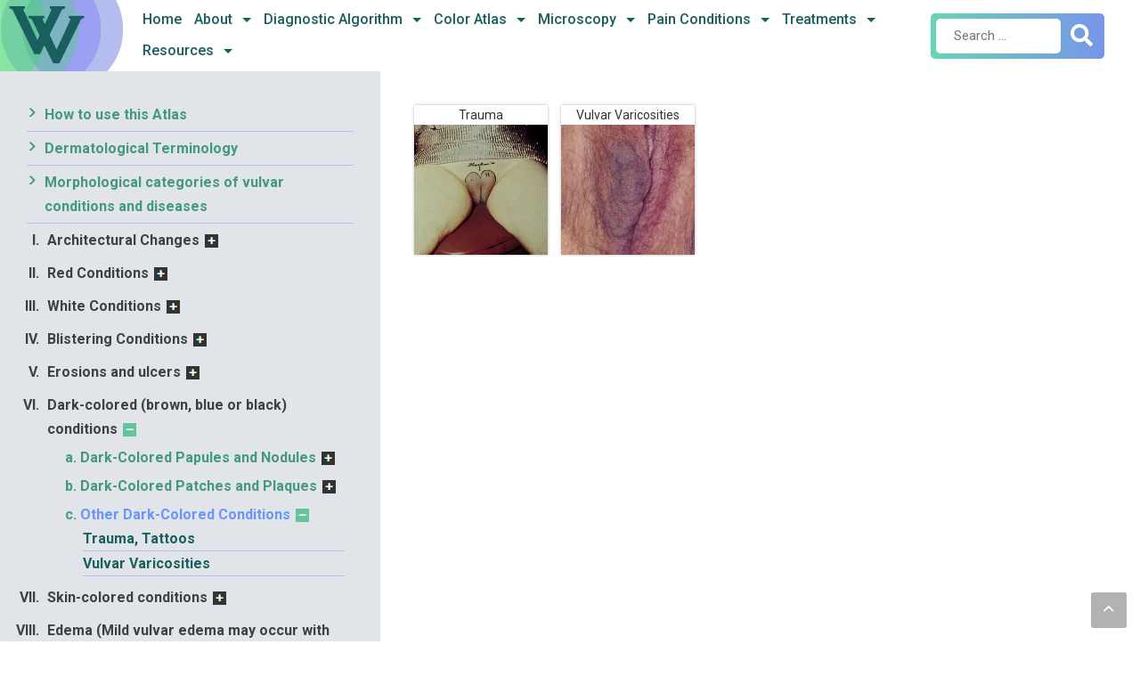

--- FILE ---
content_type: text/html; charset=UTF-8
request_url: https://vulvovaginaldisorders.org/morphological_category/other-dark-colored-conditions/
body_size: 18492
content:
<!DOCTYPE html>
<html lang="en-US">
<head>
<meta charset="UTF-8">
<meta name="viewport" content="width=device-width, initial-scale=1">
<link rel="profile" href="http://gmpg.org/xfn/11">
<link rel="pingback" href="https://vulvovaginaldisorders.org/xmlrpc.php">
	
<!-- Global site tag (gtag.js) - Google Analytics -->
<script async src="https://www.googletagmanager.com/gtag/js?id=UA-63916829-1"></script>
<script>
  window.dataLayer = window.dataLayer || [];
  function gtag(){dataLayer.push(arguments);}
  gtag('js', new Date());

  gtag('config', 'UA-63916829-1');
</script>


<meta name='robots' content='index, follow, max-image-preview:large, max-snippet:-1, max-video-preview:-1' />

	<!-- This site is optimized with the Yoast SEO plugin v26.6 - https://yoast.com/wordpress/plugins/seo/ -->
	<title>Other Dark-Colored Conditions Archives - Vulvovaginal Disorders</title>
	<link rel="canonical" href="https://vulvovaginaldisorders.org/morphological_category/other-dark-colored-conditions/" />
	<meta property="og:locale" content="en_US" />
	<meta property="og:type" content="article" />
	<meta property="og:title" content="Other Dark-Colored Conditions Archives - Vulvovaginal Disorders" />
	<meta property="og:url" content="https://vulvovaginaldisorders.org/morphological_category/other-dark-colored-conditions/" />
	<meta property="og:site_name" content="Vulvovaginal Disorders" />
	<meta property="og:image" content="https://vulvovaginaldisorders.org/wp-content/uploads/vulvovaginal-disorders-social-banner-1.jpg" />
	<meta property="og:image:width" content="2500" />
	<meta property="og:image:height" content="1218" />
	<meta property="og:image:type" content="image/jpeg" />
	<script type="application/ld+json" class="yoast-schema-graph">{"@context":"https://schema.org","@graph":[{"@type":"CollectionPage","@id":"https://vulvovaginaldisorders.org/morphological_category/other-dark-colored-conditions/","url":"https://vulvovaginaldisorders.org/morphological_category/other-dark-colored-conditions/","name":"Other Dark-Colored Conditions Archives - Vulvovaginal Disorders","isPartOf":{"@id":"https://vulvovaginaldisorders.org/#website"},"primaryImageOfPage":{"@id":"https://vulvovaginaldisorders.org/morphological_category/other-dark-colored-conditions/#primaryimage"},"image":{"@id":"https://vulvovaginaldisorders.org/morphological_category/other-dark-colored-conditions/#primaryimage"},"thumbnailUrl":"https://vulvovaginaldisorders.org/wp-content/uploads/VaricoseVeins.jpg","breadcrumb":{"@id":"https://vulvovaginaldisorders.org/morphological_category/other-dark-colored-conditions/#breadcrumb"},"inLanguage":"en-US"},{"@type":"ImageObject","inLanguage":"en-US","@id":"https://vulvovaginaldisorders.org/morphological_category/other-dark-colored-conditions/#primaryimage","url":"https://vulvovaginaldisorders.org/wp-content/uploads/VaricoseVeins.jpg","contentUrl":"https://vulvovaginaldisorders.org/wp-content/uploads/VaricoseVeins.jpg","width":500,"height":500},{"@type":"BreadcrumbList","@id":"https://vulvovaginaldisorders.org/morphological_category/other-dark-colored-conditions/#breadcrumb","itemListElement":[{"@type":"ListItem","position":1,"name":"Home","item":"https://vulvovaginaldisorders.org/"},{"@type":"ListItem","position":2,"name":"Dark-Colored (Brown, Blue or Black) Conditions","item":"https://vulvovaginaldisorders.org/morphological_category/dark-colored-brown-blue-or-black-conditions/"},{"@type":"ListItem","position":3,"name":"Other Dark-Colored Conditions"}]},{"@type":"WebSite","@id":"https://vulvovaginaldisorders.org/#website","url":"https://vulvovaginaldisorders.org/","name":"Vulvovaginal Disorders","description":"A Pathway to Diagnosis and Treatment","publisher":{"@id":"https://vulvovaginaldisorders.org/#organization"},"potentialAction":[{"@type":"SearchAction","target":{"@type":"EntryPoint","urlTemplate":"https://vulvovaginaldisorders.org/?s={search_term_string}"},"query-input":{"@type":"PropertyValueSpecification","valueRequired":true,"valueName":"search_term_string"}}],"inLanguage":"en-US"},{"@type":"Organization","@id":"https://vulvovaginaldisorders.org/#organization","name":"Vulvovaginal Disorders","url":"https://vulvovaginaldisorders.org/","logo":{"@type":"ImageObject","inLanguage":"en-US","@id":"https://vulvovaginaldisorders.org/#/schema/logo/image/","url":"https://vulvovaginaldisorders.org/wp-content/uploads/logo.svg","contentUrl":"https://vulvovaginaldisorders.org/wp-content/uploads/logo.svg","width":166,"height":81,"caption":"Vulvovaginal Disorders"},"image":{"@id":"https://vulvovaginaldisorders.org/#/schema/logo/image/"}}]}</script>
	<!-- / Yoast SEO plugin. -->


<link rel='dns-prefetch' href='//translate.google.com' />
<link rel="alternate" type="application/rss+xml" title="Vulvovaginal Disorders &raquo; Feed" href="https://vulvovaginaldisorders.org/feed/" />
<link rel="alternate" type="application/rss+xml" title="Vulvovaginal Disorders &raquo; Comments Feed" href="https://vulvovaginaldisorders.org/comments/feed/" />
<link rel="alternate" type="application/rss+xml" title="Vulvovaginal Disorders &raquo; Other Dark-Colored Conditions Morphological Category Feed" href="https://vulvovaginaldisorders.org/morphological_category/other-dark-colored-conditions/feed/" />
<style id='wp-img-auto-sizes-contain-inline-css' type='text/css'>
img:is([sizes=auto i],[sizes^="auto," i]){contain-intrinsic-size:3000px 1500px}
/*# sourceURL=wp-img-auto-sizes-contain-inline-css */
</style>
<style id='wp-emoji-styles-inline-css' type='text/css'>

	img.wp-smiley, img.emoji {
		display: inline !important;
		border: none !important;
		box-shadow: none !important;
		height: 1em !important;
		width: 1em !important;
		margin: 0 0.07em !important;
		vertical-align: -0.1em !important;
		background: none !important;
		padding: 0 !important;
	}
/*# sourceURL=wp-emoji-styles-inline-css */
</style>
<style id='wp-block-library-inline-css' type='text/css'>
:root{--wp-block-synced-color:#7a00df;--wp-block-synced-color--rgb:122,0,223;--wp-bound-block-color:var(--wp-block-synced-color);--wp-editor-canvas-background:#ddd;--wp-admin-theme-color:#007cba;--wp-admin-theme-color--rgb:0,124,186;--wp-admin-theme-color-darker-10:#006ba1;--wp-admin-theme-color-darker-10--rgb:0,107,160.5;--wp-admin-theme-color-darker-20:#005a87;--wp-admin-theme-color-darker-20--rgb:0,90,135;--wp-admin-border-width-focus:2px}@media (min-resolution:192dpi){:root{--wp-admin-border-width-focus:1.5px}}.wp-element-button{cursor:pointer}:root .has-very-light-gray-background-color{background-color:#eee}:root .has-very-dark-gray-background-color{background-color:#313131}:root .has-very-light-gray-color{color:#eee}:root .has-very-dark-gray-color{color:#313131}:root .has-vivid-green-cyan-to-vivid-cyan-blue-gradient-background{background:linear-gradient(135deg,#00d084,#0693e3)}:root .has-purple-crush-gradient-background{background:linear-gradient(135deg,#34e2e4,#4721fb 50%,#ab1dfe)}:root .has-hazy-dawn-gradient-background{background:linear-gradient(135deg,#faaca8,#dad0ec)}:root .has-subdued-olive-gradient-background{background:linear-gradient(135deg,#fafae1,#67a671)}:root .has-atomic-cream-gradient-background{background:linear-gradient(135deg,#fdd79a,#004a59)}:root .has-nightshade-gradient-background{background:linear-gradient(135deg,#330968,#31cdcf)}:root .has-midnight-gradient-background{background:linear-gradient(135deg,#020381,#2874fc)}:root{--wp--preset--font-size--normal:16px;--wp--preset--font-size--huge:42px}.has-regular-font-size{font-size:1em}.has-larger-font-size{font-size:2.625em}.has-normal-font-size{font-size:var(--wp--preset--font-size--normal)}.has-huge-font-size{font-size:var(--wp--preset--font-size--huge)}.has-text-align-center{text-align:center}.has-text-align-left{text-align:left}.has-text-align-right{text-align:right}.has-fit-text{white-space:nowrap!important}#end-resizable-editor-section{display:none}.aligncenter{clear:both}.items-justified-left{justify-content:flex-start}.items-justified-center{justify-content:center}.items-justified-right{justify-content:flex-end}.items-justified-space-between{justify-content:space-between}.screen-reader-text{border:0;clip-path:inset(50%);height:1px;margin:-1px;overflow:hidden;padding:0;position:absolute;width:1px;word-wrap:normal!important}.screen-reader-text:focus{background-color:#ddd;clip-path:none;color:#444;display:block;font-size:1em;height:auto;left:5px;line-height:normal;padding:15px 23px 14px;text-decoration:none;top:5px;width:auto;z-index:100000}html :where(.has-border-color){border-style:solid}html :where([style*=border-top-color]){border-top-style:solid}html :where([style*=border-right-color]){border-right-style:solid}html :where([style*=border-bottom-color]){border-bottom-style:solid}html :where([style*=border-left-color]){border-left-style:solid}html :where([style*=border-width]){border-style:solid}html :where([style*=border-top-width]){border-top-style:solid}html :where([style*=border-right-width]){border-right-style:solid}html :where([style*=border-bottom-width]){border-bottom-style:solid}html :where([style*=border-left-width]){border-left-style:solid}html :where(img[class*=wp-image-]){height:auto;max-width:100%}:where(figure){margin:0 0 1em}html :where(.is-position-sticky){--wp-admin--admin-bar--position-offset:var(--wp-admin--admin-bar--height,0px)}@media screen and (max-width:600px){html :where(.is-position-sticky){--wp-admin--admin-bar--position-offset:0px}}

/*# sourceURL=wp-block-library-inline-css */
</style><style id='wp-block-image-inline-css' type='text/css'>
.wp-block-image>a,.wp-block-image>figure>a{display:inline-block}.wp-block-image img{box-sizing:border-box;height:auto;max-width:100%;vertical-align:bottom}@media not (prefers-reduced-motion){.wp-block-image img.hide{visibility:hidden}.wp-block-image img.show{animation:show-content-image .4s}}.wp-block-image[style*=border-radius] img,.wp-block-image[style*=border-radius]>a{border-radius:inherit}.wp-block-image.has-custom-border img{box-sizing:border-box}.wp-block-image.aligncenter{text-align:center}.wp-block-image.alignfull>a,.wp-block-image.alignwide>a{width:100%}.wp-block-image.alignfull img,.wp-block-image.alignwide img{height:auto;width:100%}.wp-block-image .aligncenter,.wp-block-image .alignleft,.wp-block-image .alignright,.wp-block-image.aligncenter,.wp-block-image.alignleft,.wp-block-image.alignright{display:table}.wp-block-image .aligncenter>figcaption,.wp-block-image .alignleft>figcaption,.wp-block-image .alignright>figcaption,.wp-block-image.aligncenter>figcaption,.wp-block-image.alignleft>figcaption,.wp-block-image.alignright>figcaption{caption-side:bottom;display:table-caption}.wp-block-image .alignleft{float:left;margin:.5em 1em .5em 0}.wp-block-image .alignright{float:right;margin:.5em 0 .5em 1em}.wp-block-image .aligncenter{margin-left:auto;margin-right:auto}.wp-block-image :where(figcaption){margin-bottom:1em;margin-top:.5em}.wp-block-image.is-style-circle-mask img{border-radius:9999px}@supports ((-webkit-mask-image:none) or (mask-image:none)) or (-webkit-mask-image:none){.wp-block-image.is-style-circle-mask img{border-radius:0;-webkit-mask-image:url('data:image/svg+xml;utf8,<svg viewBox="0 0 100 100" xmlns="http://www.w3.org/2000/svg"><circle cx="50" cy="50" r="50"/></svg>');mask-image:url('data:image/svg+xml;utf8,<svg viewBox="0 0 100 100" xmlns="http://www.w3.org/2000/svg"><circle cx="50" cy="50" r="50"/></svg>');mask-mode:alpha;-webkit-mask-position:center;mask-position:center;-webkit-mask-repeat:no-repeat;mask-repeat:no-repeat;-webkit-mask-size:contain;mask-size:contain}}:root :where(.wp-block-image.is-style-rounded img,.wp-block-image .is-style-rounded img){border-radius:9999px}.wp-block-image figure{margin:0}.wp-lightbox-container{display:flex;flex-direction:column;position:relative}.wp-lightbox-container img{cursor:zoom-in}.wp-lightbox-container img:hover+button{opacity:1}.wp-lightbox-container button{align-items:center;backdrop-filter:blur(16px) saturate(180%);background-color:#5a5a5a40;border:none;border-radius:4px;cursor:zoom-in;display:flex;height:20px;justify-content:center;opacity:0;padding:0;position:absolute;right:16px;text-align:center;top:16px;width:20px;z-index:100}@media not (prefers-reduced-motion){.wp-lightbox-container button{transition:opacity .2s ease}}.wp-lightbox-container button:focus-visible{outline:3px auto #5a5a5a40;outline:3px auto -webkit-focus-ring-color;outline-offset:3px}.wp-lightbox-container button:hover{cursor:pointer;opacity:1}.wp-lightbox-container button:focus{opacity:1}.wp-lightbox-container button:focus,.wp-lightbox-container button:hover,.wp-lightbox-container button:not(:hover):not(:active):not(.has-background){background-color:#5a5a5a40;border:none}.wp-lightbox-overlay{box-sizing:border-box;cursor:zoom-out;height:100vh;left:0;overflow:hidden;position:fixed;top:0;visibility:hidden;width:100%;z-index:100000}.wp-lightbox-overlay .close-button{align-items:center;cursor:pointer;display:flex;justify-content:center;min-height:40px;min-width:40px;padding:0;position:absolute;right:calc(env(safe-area-inset-right) + 16px);top:calc(env(safe-area-inset-top) + 16px);z-index:5000000}.wp-lightbox-overlay .close-button:focus,.wp-lightbox-overlay .close-button:hover,.wp-lightbox-overlay .close-button:not(:hover):not(:active):not(.has-background){background:none;border:none}.wp-lightbox-overlay .lightbox-image-container{height:var(--wp--lightbox-container-height);left:50%;overflow:hidden;position:absolute;top:50%;transform:translate(-50%,-50%);transform-origin:top left;width:var(--wp--lightbox-container-width);z-index:9999999999}.wp-lightbox-overlay .wp-block-image{align-items:center;box-sizing:border-box;display:flex;height:100%;justify-content:center;margin:0;position:relative;transform-origin:0 0;width:100%;z-index:3000000}.wp-lightbox-overlay .wp-block-image img{height:var(--wp--lightbox-image-height);min-height:var(--wp--lightbox-image-height);min-width:var(--wp--lightbox-image-width);width:var(--wp--lightbox-image-width)}.wp-lightbox-overlay .wp-block-image figcaption{display:none}.wp-lightbox-overlay button{background:none;border:none}.wp-lightbox-overlay .scrim{background-color:#fff;height:100%;opacity:.9;position:absolute;width:100%;z-index:2000000}.wp-lightbox-overlay.active{visibility:visible}@media not (prefers-reduced-motion){.wp-lightbox-overlay.active{animation:turn-on-visibility .25s both}.wp-lightbox-overlay.active img{animation:turn-on-visibility .35s both}.wp-lightbox-overlay.show-closing-animation:not(.active){animation:turn-off-visibility .35s both}.wp-lightbox-overlay.show-closing-animation:not(.active) img{animation:turn-off-visibility .25s both}.wp-lightbox-overlay.zoom.active{animation:none;opacity:1;visibility:visible}.wp-lightbox-overlay.zoom.active .lightbox-image-container{animation:lightbox-zoom-in .4s}.wp-lightbox-overlay.zoom.active .lightbox-image-container img{animation:none}.wp-lightbox-overlay.zoom.active .scrim{animation:turn-on-visibility .4s forwards}.wp-lightbox-overlay.zoom.show-closing-animation:not(.active){animation:none}.wp-lightbox-overlay.zoom.show-closing-animation:not(.active) .lightbox-image-container{animation:lightbox-zoom-out .4s}.wp-lightbox-overlay.zoom.show-closing-animation:not(.active) .lightbox-image-container img{animation:none}.wp-lightbox-overlay.zoom.show-closing-animation:not(.active) .scrim{animation:turn-off-visibility .4s forwards}}@keyframes show-content-image{0%{visibility:hidden}99%{visibility:hidden}to{visibility:visible}}@keyframes turn-on-visibility{0%{opacity:0}to{opacity:1}}@keyframes turn-off-visibility{0%{opacity:1;visibility:visible}99%{opacity:0;visibility:visible}to{opacity:0;visibility:hidden}}@keyframes lightbox-zoom-in{0%{transform:translate(calc((-100vw + var(--wp--lightbox-scrollbar-width))/2 + var(--wp--lightbox-initial-left-position)),calc(-50vh + var(--wp--lightbox-initial-top-position))) scale(var(--wp--lightbox-scale))}to{transform:translate(-50%,-50%) scale(1)}}@keyframes lightbox-zoom-out{0%{transform:translate(-50%,-50%) scale(1);visibility:visible}99%{visibility:visible}to{transform:translate(calc((-100vw + var(--wp--lightbox-scrollbar-width))/2 + var(--wp--lightbox-initial-left-position)),calc(-50vh + var(--wp--lightbox-initial-top-position))) scale(var(--wp--lightbox-scale));visibility:hidden}}
/*# sourceURL=https://vulvovaginaldisorders.org/wp-includes/blocks/image/style.min.css */
</style>
<style id='wp-block-paragraph-inline-css' type='text/css'>
.is-small-text{font-size:.875em}.is-regular-text{font-size:1em}.is-large-text{font-size:2.25em}.is-larger-text{font-size:3em}.has-drop-cap:not(:focus):first-letter{float:left;font-size:8.4em;font-style:normal;font-weight:100;line-height:.68;margin:.05em .1em 0 0;text-transform:uppercase}body.rtl .has-drop-cap:not(:focus):first-letter{float:none;margin-left:.1em}p.has-drop-cap.has-background{overflow:hidden}:root :where(p.has-background){padding:1.25em 2.375em}:where(p.has-text-color:not(.has-link-color)) a{color:inherit}p.has-text-align-left[style*="writing-mode:vertical-lr"],p.has-text-align-right[style*="writing-mode:vertical-rl"]{rotate:180deg}
/*# sourceURL=https://vulvovaginaldisorders.org/wp-includes/blocks/paragraph/style.min.css */
</style>
<style id='global-styles-inline-css' type='text/css'>
:root{--wp--preset--aspect-ratio--square: 1;--wp--preset--aspect-ratio--4-3: 4/3;--wp--preset--aspect-ratio--3-4: 3/4;--wp--preset--aspect-ratio--3-2: 3/2;--wp--preset--aspect-ratio--2-3: 2/3;--wp--preset--aspect-ratio--16-9: 16/9;--wp--preset--aspect-ratio--9-16: 9/16;--wp--preset--color--black: #000000;--wp--preset--color--cyan-bluish-gray: #abb8c3;--wp--preset--color--white: #ffffff;--wp--preset--color--pale-pink: #f78da7;--wp--preset--color--vivid-red: #cf2e2e;--wp--preset--color--luminous-vivid-orange: #ff6900;--wp--preset--color--luminous-vivid-amber: #fcb900;--wp--preset--color--light-green-cyan: #7bdcb5;--wp--preset--color--vivid-green-cyan: #00d084;--wp--preset--color--pale-cyan-blue: #8ed1fc;--wp--preset--color--vivid-cyan-blue: #0693e3;--wp--preset--color--vivid-purple: #9b51e0;--wp--preset--gradient--vivid-cyan-blue-to-vivid-purple: linear-gradient(135deg,rgb(6,147,227) 0%,rgb(155,81,224) 100%);--wp--preset--gradient--light-green-cyan-to-vivid-green-cyan: linear-gradient(135deg,rgb(122,220,180) 0%,rgb(0,208,130) 100%);--wp--preset--gradient--luminous-vivid-amber-to-luminous-vivid-orange: linear-gradient(135deg,rgb(252,185,0) 0%,rgb(255,105,0) 100%);--wp--preset--gradient--luminous-vivid-orange-to-vivid-red: linear-gradient(135deg,rgb(255,105,0) 0%,rgb(207,46,46) 100%);--wp--preset--gradient--very-light-gray-to-cyan-bluish-gray: linear-gradient(135deg,rgb(238,238,238) 0%,rgb(169,184,195) 100%);--wp--preset--gradient--cool-to-warm-spectrum: linear-gradient(135deg,rgb(74,234,220) 0%,rgb(151,120,209) 20%,rgb(207,42,186) 40%,rgb(238,44,130) 60%,rgb(251,105,98) 80%,rgb(254,248,76) 100%);--wp--preset--gradient--blush-light-purple: linear-gradient(135deg,rgb(255,206,236) 0%,rgb(152,150,240) 100%);--wp--preset--gradient--blush-bordeaux: linear-gradient(135deg,rgb(254,205,165) 0%,rgb(254,45,45) 50%,rgb(107,0,62) 100%);--wp--preset--gradient--luminous-dusk: linear-gradient(135deg,rgb(255,203,112) 0%,rgb(199,81,192) 50%,rgb(65,88,208) 100%);--wp--preset--gradient--pale-ocean: linear-gradient(135deg,rgb(255,245,203) 0%,rgb(182,227,212) 50%,rgb(51,167,181) 100%);--wp--preset--gradient--electric-grass: linear-gradient(135deg,rgb(202,248,128) 0%,rgb(113,206,126) 100%);--wp--preset--gradient--midnight: linear-gradient(135deg,rgb(2,3,129) 0%,rgb(40,116,252) 100%);--wp--preset--font-size--small: 13px;--wp--preset--font-size--medium: 20px;--wp--preset--font-size--large: 36px;--wp--preset--font-size--x-large: 42px;--wp--preset--spacing--20: 0.44rem;--wp--preset--spacing--30: 0.67rem;--wp--preset--spacing--40: 1rem;--wp--preset--spacing--50: 1.5rem;--wp--preset--spacing--60: 2.25rem;--wp--preset--spacing--70: 3.38rem;--wp--preset--spacing--80: 5.06rem;--wp--preset--shadow--natural: 6px 6px 9px rgba(0, 0, 0, 0.2);--wp--preset--shadow--deep: 12px 12px 50px rgba(0, 0, 0, 0.4);--wp--preset--shadow--sharp: 6px 6px 0px rgba(0, 0, 0, 0.2);--wp--preset--shadow--outlined: 6px 6px 0px -3px rgb(255, 255, 255), 6px 6px rgb(0, 0, 0);--wp--preset--shadow--crisp: 6px 6px 0px rgb(0, 0, 0);}:where(.is-layout-flex){gap: 0.5em;}:where(.is-layout-grid){gap: 0.5em;}body .is-layout-flex{display: flex;}.is-layout-flex{flex-wrap: wrap;align-items: center;}.is-layout-flex > :is(*, div){margin: 0;}body .is-layout-grid{display: grid;}.is-layout-grid > :is(*, div){margin: 0;}:where(.wp-block-columns.is-layout-flex){gap: 2em;}:where(.wp-block-columns.is-layout-grid){gap: 2em;}:where(.wp-block-post-template.is-layout-flex){gap: 1.25em;}:where(.wp-block-post-template.is-layout-grid){gap: 1.25em;}.has-black-color{color: var(--wp--preset--color--black) !important;}.has-cyan-bluish-gray-color{color: var(--wp--preset--color--cyan-bluish-gray) !important;}.has-white-color{color: var(--wp--preset--color--white) !important;}.has-pale-pink-color{color: var(--wp--preset--color--pale-pink) !important;}.has-vivid-red-color{color: var(--wp--preset--color--vivid-red) !important;}.has-luminous-vivid-orange-color{color: var(--wp--preset--color--luminous-vivid-orange) !important;}.has-luminous-vivid-amber-color{color: var(--wp--preset--color--luminous-vivid-amber) !important;}.has-light-green-cyan-color{color: var(--wp--preset--color--light-green-cyan) !important;}.has-vivid-green-cyan-color{color: var(--wp--preset--color--vivid-green-cyan) !important;}.has-pale-cyan-blue-color{color: var(--wp--preset--color--pale-cyan-blue) !important;}.has-vivid-cyan-blue-color{color: var(--wp--preset--color--vivid-cyan-blue) !important;}.has-vivid-purple-color{color: var(--wp--preset--color--vivid-purple) !important;}.has-black-background-color{background-color: var(--wp--preset--color--black) !important;}.has-cyan-bluish-gray-background-color{background-color: var(--wp--preset--color--cyan-bluish-gray) !important;}.has-white-background-color{background-color: var(--wp--preset--color--white) !important;}.has-pale-pink-background-color{background-color: var(--wp--preset--color--pale-pink) !important;}.has-vivid-red-background-color{background-color: var(--wp--preset--color--vivid-red) !important;}.has-luminous-vivid-orange-background-color{background-color: var(--wp--preset--color--luminous-vivid-orange) !important;}.has-luminous-vivid-amber-background-color{background-color: var(--wp--preset--color--luminous-vivid-amber) !important;}.has-light-green-cyan-background-color{background-color: var(--wp--preset--color--light-green-cyan) !important;}.has-vivid-green-cyan-background-color{background-color: var(--wp--preset--color--vivid-green-cyan) !important;}.has-pale-cyan-blue-background-color{background-color: var(--wp--preset--color--pale-cyan-blue) !important;}.has-vivid-cyan-blue-background-color{background-color: var(--wp--preset--color--vivid-cyan-blue) !important;}.has-vivid-purple-background-color{background-color: var(--wp--preset--color--vivid-purple) !important;}.has-black-border-color{border-color: var(--wp--preset--color--black) !important;}.has-cyan-bluish-gray-border-color{border-color: var(--wp--preset--color--cyan-bluish-gray) !important;}.has-white-border-color{border-color: var(--wp--preset--color--white) !important;}.has-pale-pink-border-color{border-color: var(--wp--preset--color--pale-pink) !important;}.has-vivid-red-border-color{border-color: var(--wp--preset--color--vivid-red) !important;}.has-luminous-vivid-orange-border-color{border-color: var(--wp--preset--color--luminous-vivid-orange) !important;}.has-luminous-vivid-amber-border-color{border-color: var(--wp--preset--color--luminous-vivid-amber) !important;}.has-light-green-cyan-border-color{border-color: var(--wp--preset--color--light-green-cyan) !important;}.has-vivid-green-cyan-border-color{border-color: var(--wp--preset--color--vivid-green-cyan) !important;}.has-pale-cyan-blue-border-color{border-color: var(--wp--preset--color--pale-cyan-blue) !important;}.has-vivid-cyan-blue-border-color{border-color: var(--wp--preset--color--vivid-cyan-blue) !important;}.has-vivid-purple-border-color{border-color: var(--wp--preset--color--vivid-purple) !important;}.has-vivid-cyan-blue-to-vivid-purple-gradient-background{background: var(--wp--preset--gradient--vivid-cyan-blue-to-vivid-purple) !important;}.has-light-green-cyan-to-vivid-green-cyan-gradient-background{background: var(--wp--preset--gradient--light-green-cyan-to-vivid-green-cyan) !important;}.has-luminous-vivid-amber-to-luminous-vivid-orange-gradient-background{background: var(--wp--preset--gradient--luminous-vivid-amber-to-luminous-vivid-orange) !important;}.has-luminous-vivid-orange-to-vivid-red-gradient-background{background: var(--wp--preset--gradient--luminous-vivid-orange-to-vivid-red) !important;}.has-very-light-gray-to-cyan-bluish-gray-gradient-background{background: var(--wp--preset--gradient--very-light-gray-to-cyan-bluish-gray) !important;}.has-cool-to-warm-spectrum-gradient-background{background: var(--wp--preset--gradient--cool-to-warm-spectrum) !important;}.has-blush-light-purple-gradient-background{background: var(--wp--preset--gradient--blush-light-purple) !important;}.has-blush-bordeaux-gradient-background{background: var(--wp--preset--gradient--blush-bordeaux) !important;}.has-luminous-dusk-gradient-background{background: var(--wp--preset--gradient--luminous-dusk) !important;}.has-pale-ocean-gradient-background{background: var(--wp--preset--gradient--pale-ocean) !important;}.has-electric-grass-gradient-background{background: var(--wp--preset--gradient--electric-grass) !important;}.has-midnight-gradient-background{background: var(--wp--preset--gradient--midnight) !important;}.has-small-font-size{font-size: var(--wp--preset--font-size--small) !important;}.has-medium-font-size{font-size: var(--wp--preset--font-size--medium) !important;}.has-large-font-size{font-size: var(--wp--preset--font-size--large) !important;}.has-x-large-font-size{font-size: var(--wp--preset--font-size--x-large) !important;}
/*# sourceURL=global-styles-inline-css */
</style>

<style id='classic-theme-styles-inline-css' type='text/css'>
/*! This file is auto-generated */
.wp-block-button__link{color:#fff;background-color:#32373c;border-radius:9999px;box-shadow:none;text-decoration:none;padding:calc(.667em + 2px) calc(1.333em + 2px);font-size:1.125em}.wp-block-file__button{background:#32373c;color:#fff;text-decoration:none}
/*# sourceURL=/wp-includes/css/classic-themes.min.css */
</style>
<link rel='stylesheet' id='google-language-translator-css' href='https://vulvovaginaldisorders.org/wp-content/plugins/google-language-translator/css/style.css?ver=6.0.20' type='text/css' media='' />
<link rel='stylesheet' id='bootstrap-css' href='https://vulvovaginaldisorders.org/wp-content/themes/vulvo/bootstrap/css/bootstrap.min.css?ver=6.9' type='text/css' media='all' />
<link rel='stylesheet' id='vulvo-style-css' href='https://vulvovaginaldisorders.org/wp-content/themes/vulvo/style.css?ver=6.9' type='text/css' media='all' />
<link rel='stylesheet' id='custom-style-css' href='https://vulvovaginaldisorders.org/wp-content/themes/vulvo/css/custom.css?v=20200411&#038;ver=6.9' type='text/css' media='all' />
<link rel='stylesheet' id='prettyPhoto-style-css' href='https://vulvovaginaldisorders.org/wp-content/themes/vulvo/css/prettyPhoto.css?ver=6.9' type='text/css' media='all' />
<script type="text/javascript" src="https://vulvovaginaldisorders.org/wp-includes/js/jquery/jquery.min.js?ver=3.7.1" id="jquery-core-js"></script>
<script type="text/javascript" src="https://vulvovaginaldisorders.org/wp-includes/js/jquery/jquery-migrate.min.js?ver=3.4.1" id="jquery-migrate-js"></script>
<link rel="https://api.w.org/" href="https://vulvovaginaldisorders.org/wp-json/" /><link rel="EditURI" type="application/rsd+xml" title="RSD" href="https://vulvovaginaldisorders.org/xmlrpc.php?rsd" />
<style>.goog-tooltip{display: none!important;}.goog-tooltip:hover{display: none!important;}.goog-text-highlight{background-color:transparent!important;border:none!important;box-shadow:none!important;}#google_language_translator select.goog-te-combo{color:#32373c;}#google_language_translator{color:transparent;}body{top:0px!important;}#goog-gt-{display:none!important;}font font{background-color:transparent!important;box-shadow:none!important;position:initial!important;}#glt-translate-trigger{left:20px;right:auto;}#glt-translate-trigger > span{color:#ffffff;}#glt-translate-trigger{background:#9aa1f2;}.goog-te-gadget .goog-te-combo{width:100%;}</style><link rel="icon" href="https://vulvovaginaldisorders.org/wp-content/uploads/cropped-favicon-32x32.png" sizes="32x32" />
<link rel="icon" href="https://vulvovaginaldisorders.org/wp-content/uploads/cropped-favicon-192x192.png" sizes="192x192" />
<link rel="apple-touch-icon" href="https://vulvovaginaldisorders.org/wp-content/uploads/cropped-favicon-180x180.png" />
<meta name="msapplication-TileImage" content="https://vulvovaginaldisorders.org/wp-content/uploads/cropped-favicon-270x270.png" />
		<style type="text/css" id="wp-custom-css">
			.logos {
 	display: flex;
    flex-wrap: wrap;
    justify-content: space-evenly;
    align-items: center;
}
.logos>div { 
	margin: 20px;
    max-width: 300px;
}


/* New Formatting */

.hentry .panel-title  {
font-size: 28px;
	font-weight: bold; 
color: var(--green-color);
}

.hentry .panel-title a:after {
    padding: 0 7.5px 4px;
    line-height: 24px;
    top: 5px;
}
.hentry h3 {
	font-size: 24px;
}		</style>
		</head>

<body class="archive tax-morphological_category term-other-dark-colored-conditions term-228 wp-custom-logo wp-theme-vulvo">
<div id="page" class="hfeed site">
	<a class="skip-link screen-reader-text" href="#content">Skip to content</a>

	<header id="masthead" class="site-header container-fluid" role="banner">

		<div style="flex: 1;">
			<a href="https://vulvovaginaldisorders.org/" class="custom-logo-link" rel="home"><img width="166" height="81" src="https://vulvovaginaldisorders.org/wp-content/uploads/logo.svg" class="custom-logo" alt="Vulvovaginal Disorders" decoding="async" /></a>
				<nav class="navbar" role="navigation">
					<button type="button" class="navbar-toggle" data-toggle="collapse" data-target=".mobile-navbar-inner">
						<span class="sr-only">Toggle navigation</span>
						<span class="icon-bar"></span>
						<span class="icon-bar"></span>
						<span class="icon-bar"></span>
					</button>

						<div class="menu-main-menu-container"><ul id="menu-main-menu" class="nav navbar-nav"><li id="menu-item-6175" class="menu-item menu-item-type-post_type menu-item-object-page menu-item-home menu-item-6175"><a title="Home" href="https://vulvovaginaldisorders.org/">Home</a></li>
<li id="menu-item-6122" class="menu-item menu-item-type-custom menu-item-object-custom menu-item-has-children menu-item-6122 dropdown"><a title="About" href="#" data-toggle="dropdown" class="dropdown-toggle" aria-haspopup="true">About <span class="caret"></span></a>
<ul role="menu" class=" dropdown-menu">
	<li id="menu-item-6139" class="menu-item menu-item-type-post_type menu-item-object-page menu-item-6139"><a title="About" href="https://vulvovaginaldisorders.org/about-us/">About</a></li>
	<li id="menu-item-6121" class="menu-item menu-item-type-post_type menu-item-object-page menu-item-6121"><a title="Donate" href="https://vulvovaginaldisorders.org/donate/">Donate</a></li>
	<li id="menu-item-6120" class="menu-item menu-item-type-post_type menu-item-object-page menu-item-6120"><a title="Index of Topics" href="https://vulvovaginaldisorders.org/vulvovaginal-disorders-a-z/">Index of Topics</a></li>
	<li id="menu-item-6118" class="menu-item menu-item-type-post_type menu-item-object-page menu-item-6118"><a title="Contact" href="https://vulvovaginaldisorders.org/contact/">Contact</a></li>
</ul>
</li>
<li id="menu-item-6131" class="menu-item menu-item-type-custom menu-item-object-custom menu-item-has-children menu-item-6131 dropdown"><a title="Diagnostic Algorithm" href="#" data-toggle="dropdown" class="dropdown-toggle" aria-haspopup="true">Diagnostic Algorithm <span class="caret"></span></a>
<ul role="menu" class=" dropdown-menu">
	<li id="menu-item-6119" class="menu-item menu-item-type-post_type menu-item-object-page menu-item-6119"><a title="Diagnostic Algorithm" href="https://vulvovaginaldisorders.org/algorithm/">Diagnostic Algorithm</a></li>
	<li id="menu-item-6137" class="dropdown-sub menu-item menu-item-type-custom menu-item-object-custom menu-item-has-children menu-item-6137 dropdown"><a title="Annotations">Annotations <span class="caret"></span></a>
	<ul role="menu" class=" dropdown-menu">
		<li id="menu-item-6191" class="menu-item menu-item-type-post_type menu-item-object-annotation menu-item-6191"><a title="A: The Vulvovaginal Patient" href="https://vulvovaginaldisorders.org/annotation/annotation-a/">A: The Vulvovaginal Patient</a></li>
		<li id="menu-item-6192" class="menu-item menu-item-type-post_type menu-item-object-annotation menu-item-6192"><a title="B: The patient’s history" href="https://vulvovaginaldisorders.org/annotation/annotation-b/">B: The patient’s history</a></li>
		<li id="menu-item-6193" class="menu-item menu-item-type-post_type menu-item-object-annotation menu-item-6193"><a title="C: Targeted (non-genital) physical examination" href="https://vulvovaginaldisorders.org/annotation/annotation-c/">C: Targeted (non-genital) physical examination</a></li>
		<li id="menu-item-6190" class="menu-item menu-item-type-post_type menu-item-object-annotation menu-item-6190"><a title="D: Patient tolerance for genital exam" href="https://vulvovaginaldisorders.org/annotation/annotation-d/">D: Patient tolerance for genital exam</a></li>
		<li id="menu-item-6189" class="menu-item menu-item-type-post_type menu-item-object-annotation menu-item-6189"><a title="E: Detailed, systematic vulvar examination" href="https://vulvovaginaldisorders.org/annotation/annotation-e/">E: Detailed, systematic vulvar examination</a></li>
		<li id="menu-item-6188" class="menu-item menu-item-type-post_type menu-item-object-annotation menu-item-6188"><a title="F: The vulvar architecture" href="https://vulvovaginaldisorders.org/annotation/annotation-f/">F: The vulvar architecture</a></li>
		<li id="menu-item-6187" class="menu-item menu-item-type-post_type menu-item-object-annotation menu-item-6187"><a title="G: Vulvar biopsy" href="https://vulvovaginaldisorders.org/annotation/annotation-g/">G: Vulvar biopsy</a></li>
		<li id="menu-item-6186" class="menu-item menu-item-type-post_type menu-item-object-annotation menu-item-6186"><a title="H:  The vulvar epithelium" href="https://vulvovaginaldisorders.org/annotation/annotation-h/">H:  The vulvar epithelium</a></li>
		<li id="menu-item-6185" class="menu-item menu-item-type-post_type menu-item-object-annotation menu-item-6185"><a title="I: Pain and symptom mapping and the Q-tip test" href="https://vulvovaginaldisorders.org/annotation/annotation-i/">I: Pain and symptom mapping and the Q-tip test</a></li>
		<li id="menu-item-6184" class="menu-item menu-item-type-post_type menu-item-object-annotation menu-item-6184"><a title="J: Lifestyle issues" href="https://vulvovaginaldisorders.org/annotation/annotation-j/">J: Lifestyle issues</a></li>
		<li id="menu-item-6183" class="menu-item menu-item-type-post_type menu-item-object-annotation menu-item-6183"><a title="K: Vulvar pain and vulvodynia" href="https://vulvovaginaldisorders.org/annotation/annotation-k/">K: Vulvar pain and vulvodynia</a></li>
		<li id="menu-item-6182" class="menu-item menu-item-type-post_type menu-item-object-annotation menu-item-6182"><a title="L: Exam of the hymenal ring and the pelvic floor" href="https://vulvovaginaldisorders.org/annotation/annotation-l/">L: Exam of the hymenal ring and the pelvic floor</a></li>
		<li id="menu-item-6181" class="menu-item menu-item-type-post_type menu-item-object-annotation menu-item-6181"><a title="M: Speculum exam and examination of the cervix." href="https://vulvovaginaldisorders.org/annotation/annotation-m/">M: Speculum exam and examination of the cervix.</a></li>
		<li id="menu-item-6180" class="menu-item menu-item-type-post_type menu-item-object-annotation menu-item-6180"><a title="N: The vaginal architecture" href="https://vulvovaginaldisorders.org/annotation/annotation-n/">N: The vaginal architecture</a></li>
		<li id="menu-item-6179" class="menu-item menu-item-type-post_type menu-item-object-annotation menu-item-6179"><a title="O: The vaginal epithelium" href="https://vulvovaginaldisorders.org/annotation/annotation-o/">O: The vaginal epithelium</a></li>
		<li id="menu-item-6178" class="menu-item menu-item-type-post_type menu-item-object-annotation menu-item-6178"><a title="P: Vaginal secretions, pH, microscopy and other testing" href="https://vulvovaginaldisorders.org/annotation/annotation-p/">P: Vaginal secretions, pH, microscopy and other testing</a></li>
		<li id="menu-item-6177" class="menu-item menu-item-type-post_type menu-item-object-annotation menu-item-6177"><a title="Q: Bimanual exam" href="https://vulvovaginaldisorders.org/annotation/annotation-q/">Q: Bimanual exam</a></li>
		<li id="menu-item-6176" class="menu-item menu-item-type-post_type menu-item-object-annotation menu-item-6176"><a title="R: Can you make a probable diagnosis?" href="https://vulvovaginaldisorders.org/annotation/annotation-r/">R: Can you make a probable diagnosis?</a></li>
	</ul>
</li>
</ul>
</li>
<li id="menu-item-6132" class="menu-item menu-item-type-custom menu-item-object-custom menu-item-has-children menu-item-6132 dropdown"><a title="Color Atlas" href="#" data-toggle="dropdown" class="dropdown-toggle" aria-haspopup="true">Color Atlas <span class="caret"></span></a>
<ul role="menu" class=" dropdown-menu">
	<li id="menu-item-6130" class="menu-item menu-item-type-post_type menu-item-object-page menu-item-6130"><a title="Introduction to Atlas" href="https://vulvovaginaldisorders.org/atlas/">Introduction to Atlas</a></li>
	<li id="menu-item-6133" class="menu-item menu-item-type-post_type menu-item-object-page menu-item-6133"><a title="Dermatological Terminology" href="https://vulvovaginaldisorders.org/atlas/dermatological-terminology/">Dermatological Terminology</a></li>
	<li id="menu-item-6134" class="menu-item menu-item-type-post_type menu-item-object-page menu-item-6134"><a title="Morphological Approach" href="https://vulvovaginaldisorders.org/atlas/morphological-categories-of-vulvar-conditions-and-diseases/">Morphological Approach</a></li>
	<li id="menu-item-6135" class="menu-item menu-item-type-post_type menu-item-object-page menu-item-6135"><a title="Atlas Topics (A-Z)" href="https://vulvovaginaldisorders.org/atlas/atlas-topics/">Atlas Topics (A-Z)</a></li>
</ul>
</li>
<li id="menu-item-6136" class="menu-item menu-item-type-custom menu-item-object-custom menu-item-has-children menu-item-6136 dropdown"><a title="Microscopy" href="#" data-toggle="dropdown" class="dropdown-toggle" aria-haspopup="true">Microscopy <span class="caret"></span></a>
<ul role="menu" class=" dropdown-menu">
	<li id="menu-item-6159" class="menu-item menu-item-type-post_type menu-item-object-page menu-item-6159"><a title="Microscopy, KOH, and pH testing" href="https://vulvovaginaldisorders.org/the-four-pillars-of-vulvovaginal-diagnosis/">Microscopy, KOH, and pH testing</a></li>
	<li id="menu-item-6140" class="menu-item menu-item-type-post_type menu-item-object-page menu-item-6140"><a title="Principles of Testing" href="https://vulvovaginaldisorders.org/microscopy/principles-of-vaginal-microscopy-ph-and-koh-testing/">Principles of Testing</a></li>
	<li id="menu-item-6143" class="menu-item menu-item-type-post_type menu-item-object-page menu-item-6143"><a title="Low pH Table" href="https://vulvovaginaldisorders.org/the-four-pillars-of-vulvovaginal-diagnosis/table-low-ph/">Low pH Table</a></li>
	<li id="menu-item-6142" class="menu-item menu-item-type-post_type menu-item-object-page menu-item-6142"><a title="Elevated pH Table" href="https://vulvovaginaldisorders.org/the-four-pillars-of-vulvovaginal-diagnosis/table-elevated-ph/">Elevated pH Table</a></li>
	<li id="menu-item-6141" class="menu-item menu-item-type-post_type menu-item-object-page menu-item-6141"><a title="Synopsis Illustration" href="https://vulvovaginaldisorders.org/the-four-pillars-of-vulvovaginal-diagnosis/synopsis-illustration/">Synopsis Illustration</a></li>
</ul>
</li>
<li id="menu-item-6147" class="menu-item menu-item-type-custom menu-item-object-custom menu-item-has-children menu-item-6147 dropdown"><a title="Pain Conditions" href="#" data-toggle="dropdown" class="dropdown-toggle" aria-haspopup="true">Pain Conditions <span class="caret"></span></a>
<ul role="menu" class=" dropdown-menu">
	<li id="menu-item-6146" class="menu-item menu-item-type-post_type menu-item-object-page menu-item-6146"><a title="Vulvar Pain and Vulvodynia" href="https://vulvovaginaldisorders.org/vulvar-pain-and-vulvodynia/">Vulvar Pain and Vulvodynia</a></li>
	<li id="menu-item-6145" class="menu-item menu-item-type-post_type menu-item-object-page menu-item-6145"><a title="Vaginismus/Pelvic Floor Dysfunction" href="https://vulvovaginaldisorders.org/pelvic-floor-dysfunction/">Vaginismus/Pelvic Floor Dysfunction</a></li>
	<li id="menu-item-6144" class="menu-item menu-item-type-post_type menu-item-object-page menu-item-6144"><a title="Vulvovaginal Pain and Sexuality" href="https://vulvovaginaldisorders.org/sexuality/">Vulvovaginal Pain and Sexuality</a></li>
</ul>
</li>
<li id="menu-item-6153" class="menu-item menu-item-type-custom menu-item-object-custom menu-item-has-children menu-item-6153 dropdown"><a title="Treatments" href="#" data-toggle="dropdown" class="dropdown-toggle" aria-haspopup="true">Treatments <span class="caret"></span></a>
<ul role="menu" class=" dropdown-menu">
	<li id="menu-item-6148" class="menu-item menu-item-type-post_type menu-item-object-page menu-item-6148"><a title="Treatment Plans" href="https://vulvovaginaldisorders.org/treatment-plans/">Treatment Plans</a></li>
	<li id="menu-item-6150" class="menu-item menu-item-type-post_type menu-item-object-page menu-item-6150"><a title="Overview - Skin" href="https://vulvovaginaldisorders.org/treatment-plans/overview-of-treatment-of-vulvar-skin-disorders-and-pruritus/">Overview &#8211; Skin</a></li>
	<li id="menu-item-6149" class="menu-item menu-item-type-post_type menu-item-object-page menu-item-6149"><a title="Overview - Pain" href="https://vulvovaginaldisorders.org/treatment-plans/overview-of-treatment/">Overview &#8211; Pain</a></li>
	<li id="menu-item-6151" class="menu-item menu-item-type-post_type menu-item-object-page menu-item-6151"><a title="Etiologies" href="https://vulvovaginaldisorders.org/treatment-plans/etiologies-of-vulvovaginal-disorders/">Etiologies</a></li>
	<li id="menu-item-6152" class="menu-item menu-item-type-post_type menu-item-object-page menu-item-6152"><a title="Education of Patient" href="https://vulvovaginaldisorders.org/treatment-plans/education-of-the-patient-and-general-vulvar-care/">Education of Patient</a></li>
</ul>
</li>
<li id="menu-item-6154" class="menu-item menu-item-type-custom menu-item-object-custom menu-item-has-children menu-item-6154 dropdown"><a title="Resources" href="#" data-toggle="dropdown" class="dropdown-toggle" aria-haspopup="true">Resources <span class="caret"></span></a>
<ul role="menu" class=" dropdown-menu">
	<li id="menu-item-6155" class="menu-item menu-item-type-post_type menu-item-object-page menu-item-6155"><a title="Training Videos" href="https://vulvovaginaldisorders.org/tutorial/">Training Videos</a></li>
	<li id="menu-item-6156" class="menu-item menu-item-type-post_type menu-item-object-page menu-item-6156"><a title="Case Studies" href="https://vulvovaginaldisorders.org/case-studies/">Case Studies</a></li>
	<li id="menu-item-6157" class="menu-item menu-item-type-post_type menu-item-object-page menu-item-6157"><a title="Patient Handouts" href="https://vulvovaginaldisorders.org/patient-handouts/">Patient Handouts</a></li>
	<li id="menu-item-6158" class="menu-item menu-item-type-post_type menu-item-object-page menu-item-6158"><a title="12 Steps to Proficiency" href="https://vulvovaginaldisorders.org/twelve-steps/">12 Steps to Proficiency</a></li>
</ul>
</li>
</ul></div>				</nav>
			</div>

			<div class="hidden-xs" style="align-items: center;">
				<form role="search" method="get" class="search-form" action="https://vulvovaginaldisorders.org/">
				<label>
					<span class="screen-reader-text">Search for:</span>
					<input type="search" class="search-field" placeholder="Search &hellip;" value="" name="s" />
				</label>
				<input type="submit" class="search-submit" value="Search" />
			</form>			</div>
			<div id="google_language_translator" class="default-language-en"></div>
	</header><!-- #masthead -->

<div class="mobile-navbar-inner collapse"><ul id="menu-main-menu-1" class="nav navbar-nav"><li class="menu-item menu-item-type-post_type menu-item-object-page menu-item-home menu-item-6175"><a title="Home" href="https://vulvovaginaldisorders.org/">Home</a></li>
<li class="menu-item menu-item-type-custom menu-item-object-custom menu-item-has-children menu-item-6122 dropdown"><a title="About" href="#" data-toggle="dropdown" class="dropdown-toggle" aria-haspopup="true">About <span class="caret"></span></a>
<ul role="menu" class=" dropdown-menu">
	<li class="menu-item menu-item-type-post_type menu-item-object-page menu-item-6139"><a title="About" href="https://vulvovaginaldisorders.org/about-us/">About</a></li>
	<li class="menu-item menu-item-type-post_type menu-item-object-page menu-item-6121"><a title="Donate" href="https://vulvovaginaldisorders.org/donate/">Donate</a></li>
	<li class="menu-item menu-item-type-post_type menu-item-object-page menu-item-6120"><a title="Index of Topics" href="https://vulvovaginaldisorders.org/vulvovaginal-disorders-a-z/">Index of Topics</a></li>
	<li class="menu-item menu-item-type-post_type menu-item-object-page menu-item-6118"><a title="Contact" href="https://vulvovaginaldisorders.org/contact/">Contact</a></li>
</ul>
</li>
<li class="menu-item menu-item-type-custom menu-item-object-custom menu-item-has-children menu-item-6131 dropdown"><a title="Diagnostic Algorithm" href="#" data-toggle="dropdown" class="dropdown-toggle" aria-haspopup="true">Diagnostic Algorithm <span class="caret"></span></a>
<ul role="menu" class=" dropdown-menu">
	<li class="menu-item menu-item-type-post_type menu-item-object-page menu-item-6119"><a title="Diagnostic Algorithm" href="https://vulvovaginaldisorders.org/algorithm/">Diagnostic Algorithm</a></li>
	<li class="dropdown-sub menu-item menu-item-type-custom menu-item-object-custom menu-item-has-children menu-item-6137 dropdown"><a title="Annotations">Annotations <span class="caret"></span></a>
	<ul role="menu" class=" dropdown-menu">
		<li class="menu-item menu-item-type-post_type menu-item-object-annotation menu-item-6191"><a title="A: The Vulvovaginal Patient" href="https://vulvovaginaldisorders.org/annotation/annotation-a/">A: The Vulvovaginal Patient</a></li>
		<li class="menu-item menu-item-type-post_type menu-item-object-annotation menu-item-6192"><a title="B: The patient’s history" href="https://vulvovaginaldisorders.org/annotation/annotation-b/">B: The patient’s history</a></li>
		<li class="menu-item menu-item-type-post_type menu-item-object-annotation menu-item-6193"><a title="C: Targeted (non-genital) physical examination" href="https://vulvovaginaldisorders.org/annotation/annotation-c/">C: Targeted (non-genital) physical examination</a></li>
		<li class="menu-item menu-item-type-post_type menu-item-object-annotation menu-item-6190"><a title="D: Patient tolerance for genital exam" href="https://vulvovaginaldisorders.org/annotation/annotation-d/">D: Patient tolerance for genital exam</a></li>
		<li class="menu-item menu-item-type-post_type menu-item-object-annotation menu-item-6189"><a title="E: Detailed, systematic vulvar examination" href="https://vulvovaginaldisorders.org/annotation/annotation-e/">E: Detailed, systematic vulvar examination</a></li>
		<li class="menu-item menu-item-type-post_type menu-item-object-annotation menu-item-6188"><a title="F: The vulvar architecture" href="https://vulvovaginaldisorders.org/annotation/annotation-f/">F: The vulvar architecture</a></li>
		<li class="menu-item menu-item-type-post_type menu-item-object-annotation menu-item-6187"><a title="G: Vulvar biopsy" href="https://vulvovaginaldisorders.org/annotation/annotation-g/">G: Vulvar biopsy</a></li>
		<li class="menu-item menu-item-type-post_type menu-item-object-annotation menu-item-6186"><a title="H:  The vulvar epithelium" href="https://vulvovaginaldisorders.org/annotation/annotation-h/">H:  The vulvar epithelium</a></li>
		<li class="menu-item menu-item-type-post_type menu-item-object-annotation menu-item-6185"><a title="I: Pain and symptom mapping and the Q-tip test" href="https://vulvovaginaldisorders.org/annotation/annotation-i/">I: Pain and symptom mapping and the Q-tip test</a></li>
		<li class="menu-item menu-item-type-post_type menu-item-object-annotation menu-item-6184"><a title="J: Lifestyle issues" href="https://vulvovaginaldisorders.org/annotation/annotation-j/">J: Lifestyle issues</a></li>
		<li class="menu-item menu-item-type-post_type menu-item-object-annotation menu-item-6183"><a title="K: Vulvar pain and vulvodynia" href="https://vulvovaginaldisorders.org/annotation/annotation-k/">K: Vulvar pain and vulvodynia</a></li>
		<li class="menu-item menu-item-type-post_type menu-item-object-annotation menu-item-6182"><a title="L: Exam of the hymenal ring and the pelvic floor" href="https://vulvovaginaldisorders.org/annotation/annotation-l/">L: Exam of the hymenal ring and the pelvic floor</a></li>
		<li class="menu-item menu-item-type-post_type menu-item-object-annotation menu-item-6181"><a title="M: Speculum exam and examination of the cervix." href="https://vulvovaginaldisorders.org/annotation/annotation-m/">M: Speculum exam and examination of the cervix.</a></li>
		<li class="menu-item menu-item-type-post_type menu-item-object-annotation menu-item-6180"><a title="N: The vaginal architecture" href="https://vulvovaginaldisorders.org/annotation/annotation-n/">N: The vaginal architecture</a></li>
		<li class="menu-item menu-item-type-post_type menu-item-object-annotation menu-item-6179"><a title="O: The vaginal epithelium" href="https://vulvovaginaldisorders.org/annotation/annotation-o/">O: The vaginal epithelium</a></li>
		<li class="menu-item menu-item-type-post_type menu-item-object-annotation menu-item-6178"><a title="P: Vaginal secretions, pH, microscopy and other testing" href="https://vulvovaginaldisorders.org/annotation/annotation-p/">P: Vaginal secretions, pH, microscopy and other testing</a></li>
		<li class="menu-item menu-item-type-post_type menu-item-object-annotation menu-item-6177"><a title="Q: Bimanual exam" href="https://vulvovaginaldisorders.org/annotation/annotation-q/">Q: Bimanual exam</a></li>
		<li class="menu-item menu-item-type-post_type menu-item-object-annotation menu-item-6176"><a title="R: Can you make a probable diagnosis?" href="https://vulvovaginaldisorders.org/annotation/annotation-r/">R: Can you make a probable diagnosis?</a></li>
	</ul>
</li>
</ul>
</li>
<li class="menu-item menu-item-type-custom menu-item-object-custom menu-item-has-children menu-item-6132 dropdown"><a title="Color Atlas" href="#" data-toggle="dropdown" class="dropdown-toggle" aria-haspopup="true">Color Atlas <span class="caret"></span></a>
<ul role="menu" class=" dropdown-menu">
	<li class="menu-item menu-item-type-post_type menu-item-object-page menu-item-6130"><a title="Introduction to Atlas" href="https://vulvovaginaldisorders.org/atlas/">Introduction to Atlas</a></li>
	<li class="menu-item menu-item-type-post_type menu-item-object-page menu-item-6133"><a title="Dermatological Terminology" href="https://vulvovaginaldisorders.org/atlas/dermatological-terminology/">Dermatological Terminology</a></li>
	<li class="menu-item menu-item-type-post_type menu-item-object-page menu-item-6134"><a title="Morphological Approach" href="https://vulvovaginaldisorders.org/atlas/morphological-categories-of-vulvar-conditions-and-diseases/">Morphological Approach</a></li>
	<li class="menu-item menu-item-type-post_type menu-item-object-page menu-item-6135"><a title="Atlas Topics (A-Z)" href="https://vulvovaginaldisorders.org/atlas/atlas-topics/">Atlas Topics (A-Z)</a></li>
</ul>
</li>
<li class="menu-item menu-item-type-custom menu-item-object-custom menu-item-has-children menu-item-6136 dropdown"><a title="Microscopy" href="#" data-toggle="dropdown" class="dropdown-toggle" aria-haspopup="true">Microscopy <span class="caret"></span></a>
<ul role="menu" class=" dropdown-menu">
	<li class="menu-item menu-item-type-post_type menu-item-object-page menu-item-6159"><a title="Microscopy, KOH, and pH testing" href="https://vulvovaginaldisorders.org/the-four-pillars-of-vulvovaginal-diagnosis/">Microscopy, KOH, and pH testing</a></li>
	<li class="menu-item menu-item-type-post_type menu-item-object-page menu-item-6140"><a title="Principles of Testing" href="https://vulvovaginaldisorders.org/microscopy/principles-of-vaginal-microscopy-ph-and-koh-testing/">Principles of Testing</a></li>
	<li class="menu-item menu-item-type-post_type menu-item-object-page menu-item-6143"><a title="Low pH Table" href="https://vulvovaginaldisorders.org/the-four-pillars-of-vulvovaginal-diagnosis/table-low-ph/">Low pH Table</a></li>
	<li class="menu-item menu-item-type-post_type menu-item-object-page menu-item-6142"><a title="Elevated pH Table" href="https://vulvovaginaldisorders.org/the-four-pillars-of-vulvovaginal-diagnosis/table-elevated-ph/">Elevated pH Table</a></li>
	<li class="menu-item menu-item-type-post_type menu-item-object-page menu-item-6141"><a title="Synopsis Illustration" href="https://vulvovaginaldisorders.org/the-four-pillars-of-vulvovaginal-diagnosis/synopsis-illustration/">Synopsis Illustration</a></li>
</ul>
</li>
<li class="menu-item menu-item-type-custom menu-item-object-custom menu-item-has-children menu-item-6147 dropdown"><a title="Pain Conditions" href="#" data-toggle="dropdown" class="dropdown-toggle" aria-haspopup="true">Pain Conditions <span class="caret"></span></a>
<ul role="menu" class=" dropdown-menu">
	<li class="menu-item menu-item-type-post_type menu-item-object-page menu-item-6146"><a title="Vulvar Pain and Vulvodynia" href="https://vulvovaginaldisorders.org/vulvar-pain-and-vulvodynia/">Vulvar Pain and Vulvodynia</a></li>
	<li class="menu-item menu-item-type-post_type menu-item-object-page menu-item-6145"><a title="Vaginismus/Pelvic Floor Dysfunction" href="https://vulvovaginaldisorders.org/pelvic-floor-dysfunction/">Vaginismus/Pelvic Floor Dysfunction</a></li>
	<li class="menu-item menu-item-type-post_type menu-item-object-page menu-item-6144"><a title="Vulvovaginal Pain and Sexuality" href="https://vulvovaginaldisorders.org/sexuality/">Vulvovaginal Pain and Sexuality</a></li>
</ul>
</li>
<li class="menu-item menu-item-type-custom menu-item-object-custom menu-item-has-children menu-item-6153 dropdown"><a title="Treatments" href="#" data-toggle="dropdown" class="dropdown-toggle" aria-haspopup="true">Treatments <span class="caret"></span></a>
<ul role="menu" class=" dropdown-menu">
	<li class="menu-item menu-item-type-post_type menu-item-object-page menu-item-6148"><a title="Treatment Plans" href="https://vulvovaginaldisorders.org/treatment-plans/">Treatment Plans</a></li>
	<li class="menu-item menu-item-type-post_type menu-item-object-page menu-item-6150"><a title="Overview - Skin" href="https://vulvovaginaldisorders.org/treatment-plans/overview-of-treatment-of-vulvar-skin-disorders-and-pruritus/">Overview &#8211; Skin</a></li>
	<li class="menu-item menu-item-type-post_type menu-item-object-page menu-item-6149"><a title="Overview - Pain" href="https://vulvovaginaldisorders.org/treatment-plans/overview-of-treatment/">Overview &#8211; Pain</a></li>
	<li class="menu-item menu-item-type-post_type menu-item-object-page menu-item-6151"><a title="Etiologies" href="https://vulvovaginaldisorders.org/treatment-plans/etiologies-of-vulvovaginal-disorders/">Etiologies</a></li>
	<li class="menu-item menu-item-type-post_type menu-item-object-page menu-item-6152"><a title="Education of Patient" href="https://vulvovaginaldisorders.org/treatment-plans/education-of-the-patient-and-general-vulvar-care/">Education of Patient</a></li>
</ul>
</li>
<li class="menu-item menu-item-type-custom menu-item-object-custom menu-item-has-children menu-item-6154 dropdown"><a title="Resources" href="#" data-toggle="dropdown" class="dropdown-toggle" aria-haspopup="true">Resources <span class="caret"></span></a>
<ul role="menu" class=" dropdown-menu">
	<li class="menu-item menu-item-type-post_type menu-item-object-page menu-item-6155"><a title="Training Videos" href="https://vulvovaginaldisorders.org/tutorial/">Training Videos</a></li>
	<li class="menu-item menu-item-type-post_type menu-item-object-page menu-item-6156"><a title="Case Studies" href="https://vulvovaginaldisorders.org/case-studies/">Case Studies</a></li>
	<li class="menu-item menu-item-type-post_type menu-item-object-page menu-item-6157"><a title="Patient Handouts" href="https://vulvovaginaldisorders.org/patient-handouts/">Patient Handouts</a></li>
	<li class="menu-item menu-item-type-post_type menu-item-object-page menu-item-6158"><a title="12 Steps to Proficiency" href="https://vulvovaginaldisorders.org/twelve-steps/">12 Steps to Proficiency</a></li>
</ul>
</li>
</ul></div>

<div id="content" class="site-content container-fluid">
	<div id="sidebar" class="col-xs-12 col-sm-6 col-md-4 widget-area" role="complementary" style="float:left">
				
	<ul id="menu-atlas-main" style="margin-bottom: 30px; margin-top: 20px;">
	  <li class="page_item page-item-337"><a href="https://vulvovaginaldisorders.org/atlas/how-to-use-this-atlas/">How to use this Atlas</a></li>
<li class="page_item page-item-339"><a href="https://vulvovaginaldisorders.org/atlas/dermatological-terminology/">Dermatological Terminology</a></li>
	  
	  <li class="page_item page-item-341 page_item_has_children current_page_item" ><a aria-haspopup="true" href="https://vulvovaginaldisorders.org/atlas/morphological-categories-of-vulvar-conditions-and-diseases/">Morphological categories of vulvar conditions and diseases</a></li>

	  		<ol id="morpho-list">
			<li>Architectural Changes<a href="#" class="list-toggle collapsed"></a>
	
				
				<ol class="decimal-list">	<li class="cat-item cat-item-107"><a href="https://vulvovaginaldisorders.org/morphological_category/architectural-changes-of-the-labia-minora-prepuce-and-clitoris/">Architectural Changes of the Labia Minora, Prepuce, and Clitoris</a>
<ul class='children'>
	<li class="cat-item cat-item-108"><a href="https://vulvovaginaldisorders.org/morphological_category/flattening-of-the-labia-minora-at-the-bases/">Flattening of the Labia Minora at the Bases</a>
</li>
	<li class="cat-item cat-item-109"><a href="https://vulvovaginaldisorders.org/morphological_category/asymmetry-of-the-labia-minora/">Asymmetry of the Labia Minora</a>
</li>
	<li class="cat-item cat-item-110"><a href="https://vulvovaginaldisorders.org/morphological_category/loss-of-the-labia-minora/">Loss of the Labia Minora</a>
</li>
	<li class="cat-item cat-item-111"><a href="https://vulvovaginaldisorders.org/morphological_category/agglutination-of-the-labia-minora-to-the-interlabial-sulcus/">Agglutination of the Labia Minora to the Interlabial Sulcus</a>
</li>
	<li class="cat-item cat-item-112"><a href="https://vulvovaginaldisorders.org/morphological_category/fusion-of-the-labia-minora/">Fusion of the Labia Minora</a>
</li>
	<li class="cat-item cat-item-113"><a href="https://vulvovaginaldisorders.org/morphological_category/formation-of-synechiae-anteriorly-andor-posteriorly/">Formation of Synechiae Anteriorly and/or Posteriorly</a>
</li>
	<li class="cat-item cat-item-114"><a href="https://vulvovaginaldisorders.org/morphological_category/scarring-of-the-prepuce-to-the-glans-clitoris/">Scarring of the Prepuce to the Glans Clitoris</a>
</li>
	<li class="cat-item cat-item-115"><a href="https://vulvovaginaldisorders.org/morphological_category/fusion-of-the-prepuce/">Fusion of the Prepuce</a>
</li>
	<li class="cat-item cat-item-116"><a href="https://vulvovaginaldisorders.org/morphological_category/loss-of-the-prepuce/">Loss of the Prepuce</a>
</li>
</ul>
</li>
	<li class="cat-item cat-item-117"><a href="https://vulvovaginaldisorders.org/morphological_category/labial-adhesions/">Labial Adhesions</a>
</li>
	<li class="cat-item cat-item-118"><a href="https://vulvovaginaldisorders.org/morphological_category/hymenal-abnormalities/">Hymenal Abnormalities</a>
<ul class='children'>
	<li class="cat-item cat-item-119"><a href="https://vulvovaginaldisorders.org/morphological_category/septate-hymen/">Septate Hymen</a>
</li>
	<li class="cat-item cat-item-120"><a href="https://vulvovaginaldisorders.org/morphological_category/imperforate-hymen/">Imperforate Hymen</a>
</li>
</ul>
</li>
	<li class="cat-item cat-item-121"><a href="https://vulvovaginaldisorders.org/morphological_category/trauma/">Trauma</a>
<ul class='children'>
	<li class="cat-item cat-item-122"><a href="https://vulvovaginaldisorders.org/morphological_category/trauma-radiodermatitis/">Trauma, Radiodermatitis</a>
</li>
	<li class="cat-item cat-item-123"><a href="https://vulvovaginaldisorders.org/morphological_category/trauma-sexual-assault/">Trauma, Sexual Assault</a>
</li>
	<li class="cat-item cat-item-124"><a href="https://vulvovaginaldisorders.org/morphological_category/trauma-radical-vulvectomy/">Trauma, Radical Vulvectomy</a>
</li>
	<li class="cat-item cat-item-125"><a href="https://vulvovaginaldisorders.org/morphological_category/trauma-piercing/">Trauma, Piercing</a>
</li>
	<li class="cat-item cat-item-126"><a href="https://vulvovaginaldisorders.org/morphological_category/trauma-surgically-induced-hematoma/">Trauma, Surgically Induced Hematoma</a>
</li>
</ul>
</li>
	<li class="cat-item cat-item-39"><a href="https://vulvovaginaldisorders.org/morphological_category/female-genital-cutting/">Female Genital Cutting</a>
</li>
</ol></li>
		
				<li>Red Conditions<a href="#" class="list-toggle collapsed"></a>
					
				
				<ol class="decimal-list">	<li class="cat-item cat-item-128"><a href="https://vulvovaginaldisorders.org/morphological_category/red-papules/">Red Papules</a>
<ul class='children'>
	<li class="cat-item cat-item-308"><a href="https://vulvovaginaldisorders.org/morphological_category/folliculitis/">Folliculitis</a>
</li>
	<li class="cat-item cat-item-314"><a href="https://vulvovaginaldisorders.org/morphological_category/scabies/">Scabies</a>
</li>
	<li class="cat-item cat-item-303"><a href="https://vulvovaginaldisorders.org/morphological_category/angiokeratoma/">Angiokeratoma</a>
</li>
	<li class="cat-item cat-item-131"><a href="https://vulvovaginaldisorders.org/morphological_category/molluscum-contagiosum-red/">Molluscum Contagiosum</a>
</li>
	<li class="cat-item cat-item-129"><a href="https://vulvovaginaldisorders.org/morphological_category/pediculosis-pubic-lice/">Pediculosis (Pubic Lice)</a>
</li>
	<li class="cat-item cat-item-25"><a href="https://vulvovaginaldisorders.org/morphological_category/cherry-angioma/">Cherry Angioma</a>
</li>
	<li class="cat-item cat-item-132"><a href="https://vulvovaginaldisorders.org/morphological_category/hidradenitis-suppurativa-red/">Hidradenitis Suppurativa</a>
</li>
	<li class="cat-item cat-item-130"><a href="https://vulvovaginaldisorders.org/morphological_category/cutaneous-lichen-planus/">Cutaneous Lichen Planus</a>
</li>
	<li class="cat-item cat-item-133"><a href="https://vulvovaginaldisorders.org/morphological_category/hailey-hailey-disease-red-papules/">Hailey-Hailey disease</a>
</li>
	<li class="cat-item cat-item-134"><a href="https://vulvovaginaldisorders.org/morphological_category/erythema-multiforme-major-and-minor-red-papules/">Erythema Multiforme (major and minor)</a>
</li>
</ul>
</li>
	<li class="cat-item cat-item-136"><a href="https://vulvovaginaldisorders.org/morphological_category/red-nodules/">Red Nodules</a>
<ul class='children'>
	<li class="cat-item cat-item-138"><a href="https://vulvovaginaldisorders.org/morphological_category/epidermal-cyst-inflamed/">Epidermal Cyst, inflamed</a>
</li>
	<li class="cat-item cat-item-139"><a href="https://vulvovaginaldisorders.org/morphological_category/bartholin-duct-abscess/">Bartholin Duct Abscess</a>
</li>
	<li class="cat-item cat-item-96"><a href="https://vulvovaginaldisorders.org/morphological_category/urethral-caruncle/">Urethral Caruncle</a>
</li>
	<li class="cat-item cat-item-97"><a href="https://vulvovaginaldisorders.org/morphological_category/urethral-prolapse/">Urethral Prolapse</a>
</li>
	<li class="cat-item cat-item-140"><a href="https://vulvovaginaldisorders.org/morphological_category/molluscum-contagiosum-inflamed-red-nodules/">Molluscum Contagiosum (inflamed)</a>
</li>
	<li class="cat-item cat-item-51"><a href="https://vulvovaginaldisorders.org/morphological_category/hidradenitis-suppurativa/">Hidradenitis Suppurativa</a>
</li>
	<li class="cat-item cat-item-137"><a href="https://vulvovaginaldisorders.org/morphological_category/furuncles-boils/">Furuncles (“boils”)</a>
</li>
	<li class="cat-item cat-item-141"><a href="https://vulvovaginaldisorders.org/morphological_category/vulvar-intraepithelial-neoplasia-vin/">Vulvar Intraepithelial Neoplasia (VIN)</a>
</li>
	<li class="cat-item cat-item-81"><a href="https://vulvovaginaldisorders.org/morphological_category/pyogenic-granuloma/">Pyogenic Granuloma</a>
</li>
	<li class="cat-item cat-item-142"><a href="https://vulvovaginaldisorders.org/morphological_category/hidradenoma-papilliferum-mammary-like-gland-adenoma/">Hidradenoma Papilliferum (Mammary-like Gland Adenoma)</a>
</li>
	<li class="cat-item cat-item-144"><a href="https://vulvovaginaldisorders.org/morphological_category/melanoma-amelanotic-type/">Melanoma (amelanotic type)</a>
</li>
	<li class="cat-item cat-item-79"><a href="https://vulvovaginaldisorders.org/morphological_category/prurigo-nodularis/">Prurigo Nodularis</a>
</li>
	<li class="cat-item cat-item-87"><a href="https://vulvovaginaldisorders.org/morphological_category/squamous-cell-carcinoma/">Squamous Cell Carcinoma</a>
</li>
	<li class="cat-item cat-item-143"><a href="https://vulvovaginaldisorders.org/morphological_category/erythema-multiforme-major-and-minor-red-papules-red-nodules/">Erythema Multiforme (major and minor)</a>
</li>
</ul>
</li>
	<li class="cat-item cat-item-145"><a href="https://vulvovaginaldisorders.org/morphological_category/red-patches-and-plaques/">Red Patches and Plaques</a>
<ul class='children'>
	<li class="cat-item cat-item-304"><a href="https://vulvovaginaldisorders.org/morphological_category/candidiasis/">Candidiasis</a>
</li>
	<li class="cat-item cat-item-306"><a href="https://vulvovaginaldisorders.org/morphological_category/dermatophytosis/">Dermatophytosis</a>
</li>
	<li class="cat-item cat-item-309"><a href="https://vulvovaginaldisorders.org/morphological_category/intertrigo/">Intertrigo</a>
</li>
	<li class="cat-item cat-item-307"><a href="https://vulvovaginaldisorders.org/morphological_category/erythrasma/">Erythrasma</a>
</li>
	<li class="cat-item cat-item-313"><a href="https://vulvovaginaldisorders.org/morphological_category/psoriasis/">Psoriasis</a>
</li>
	<li class="cat-item cat-item-317"><a href="https://vulvovaginaldisorders.org/morphological_category/vulvodynia/">Vulvodynia</a>
</li>
	<li class="cat-item cat-item-148"><a href="https://vulvovaginaldisorders.org/morphological_category/atrophy/">Atrophy</a>
</li>
	<li class="cat-item cat-item-59"><a href="https://vulvovaginaldisorders.org/morphological_category/lichen-simplex-chronicus/">Lichen Simplex Chronicus</a>
</li>
	<li class="cat-item cat-item-146"><a href="https://vulvovaginaldisorders.org/morphological_category/contact-dermatitis-allergic-and-irritant/">Contact Dermatitis, Allergic and Irritant</a>
</li>
	<li class="cat-item cat-item-300"><a href="https://vulvovaginaldisorders.org/morphological_category/eczematous-dermatitis/">Eczematous dermatitis</a>
</li>
	<li class="cat-item cat-item-58"><a href="https://vulvovaginaldisorders.org/morphological_category/lichen-sclerosus/">Lichen Sclerosus</a>
</li>
	<li class="cat-item cat-item-57"><a href="https://vulvovaginaldisorders.org/morphological_category/lichen-planus/">Lichen Planus</a>
</li>
	<li class="cat-item cat-item-147"><a href="https://vulvovaginaldisorders.org/morphological_category/cellulitis-erysipelas/">Cellulitis, Erysipelas</a>
</li>
	<li class="cat-item cat-item-88"><a href="https://vulvovaginaldisorders.org/morphological_category/steroid-rosacea/">Steroid Rosacea</a>
</li>
	<li class="cat-item cat-item-153"><a href="https://vulvovaginaldisorders.org/morphological_category/vulvar-intraepithelial-neoplasia-vin-red-patches-and-plaques/">Vulvar intraepithelial Neoplasia (VIN)</a>
</li>
	<li class="cat-item cat-item-152"><a href="https://vulvovaginaldisorders.org/morphological_category/vulvitis-plasma-cellularis-plasma-cell-zoons-vulvitis/">Vulvitis Plasma Cellularis (Plasma Cell (Zoon’s) Vulvitis)</a>
</li>
	<li class="cat-item cat-item-42"><a href="https://vulvovaginaldisorders.org/morphological_category/fixed-drug-eruption/">Fixed Drug Eruption</a>
</li>
	<li class="cat-item cat-item-19"><a href="https://vulvovaginaldisorders.org/morphological_category/basal-cell-carcinoma/">Basal Cell Carcinoma</a>
</li>
	<li class="cat-item cat-item-149"><a href="https://vulvovaginaldisorders.org/morphological_category/methicillin-resistant-staph-aureus-mrsa/">Methicillin Resistant Staph Aureus (MRSA)</a>
</li>
	<li class="cat-item cat-item-150"><a href="https://vulvovaginaldisorders.org/morphological_category/progestogen-hypersensitivity/">Progestogen Hypersensitivity</a>
</li>
	<li class="cat-item cat-item-151"><a href="https://vulvovaginaldisorders.org/morphological_category/hailey-hailey-disease-red-papules-red-patches-and-plaques/">Hailey-Hailey Disease</a>
</li>
	<li class="cat-item cat-item-154"><a href="https://vulvovaginaldisorders.org/morphological_category/trauma-foreign-body/">Trauma, Foreign Body</a>
</li>
	<li class="cat-item cat-item-155"><a href="https://vulvovaginaldisorders.org/morphological_category/trauma-surgically-induced-hematoma-red-patches-and-plaques/">Trauma, Surgically Induced Hematoma</a>
</li>
	<li class="cat-item cat-item-156"><a href="https://vulvovaginaldisorders.org/morphological_category/trauma-radiodermatitis-red-patches-and-plaques/">Trauma, Radiodermatitis</a>
</li>
	<li class="cat-item cat-item-157"><a href="https://vulvovaginaldisorders.org/morphological_category/trauma-sexual-assault-red-patches-and-plaques/">Trauma, Sexual Assault</a>
</li>
	<li class="cat-item cat-item-299"><a href="https://vulvovaginaldisorders.org/morphological_category/semen-allergy/">Semen allergy</a>
</li>
	<li class="cat-item cat-item-38"><a href="https://vulvovaginaldisorders.org/morphological_category/extramammary-paget-disease/">Extramammary Paget Disease</a>
</li>
	<li class="cat-item cat-item-70"><a href="https://vulvovaginaldisorders.org/morphological_category/necrotizing-fasciitis/">Necrotizing Fasciitis</a>
</li>
</ul>
</li>
</ol></li>
				
				<li>White Conditions<a href="#" class="list-toggle collapsed"></a>
					
				
				<ol class="decimal-list">	<li class="cat-item cat-item-159"><a href="https://vulvovaginaldisorders.org/morphological_category/white-papules-and-nodules/">White Papules and Nodules</a>
<ul class='children'>
	<li class="cat-item cat-item-315"><a href="https://vulvovaginaldisorders.org/morphological_category/syringoma/">Syringoma</a>
</li>
	<li class="cat-item cat-item-160"><a href="https://vulvovaginaldisorders.org/morphological_category/fordyce-spots-sebaceous-hyperplasia/">Fordyce Spots, Sebaceous Hyperplasia</a>
</li>
	<li class="cat-item cat-item-161"><a href="https://vulvovaginaldisorders.org/morphological_category/human-papilloma-virus-warts/">Human Papilloma Virus (Warts)</a>
</li>
	<li class="cat-item cat-item-68"><a href="https://vulvovaginaldisorders.org/morphological_category/molluscum-contagiosum/">Molluscum Contagiosum</a>
</li>
	<li class="cat-item cat-item-163"><a href="https://vulvovaginaldisorders.org/morphological_category/epidermal-cyst-milia/">Epidermal Cyst, Milia</a>
</li>
	<li class="cat-item cat-item-162"><a href="https://vulvovaginaldisorders.org/morphological_category/vulvar-intraepithelial-neoplasia-vin-white-papules-and-nodules/">Vulvar Intraepithelial Neoplasia (VIN)</a>
</li>
	<li class="cat-item cat-item-164"><a href="https://vulvovaginaldisorders.org/morphological_category/cutaneous-lichen-planus-white-papules-and-nodules/">Cutaneous Lichen Planus</a>
</li>
	<li class="cat-item cat-item-165"><a href="https://vulvovaginaldisorders.org/morphological_category/syphilis-condyloma-lata/">Syphilis (Condyloma lata)</a>
</li>
	<li class="cat-item cat-item-167"><a href="https://vulvovaginaldisorders.org/morphological_category/squamous-cell-carcinoma-white-papules-and-nodules/">Squamous Cell Carcinoma</a>
</li>
	<li class="cat-item cat-item-166"><a href="https://vulvovaginaldisorders.org/morphological_category/hailey-hailey-disease-red-papules-white-papules-and-nodules/">Hailey-Hailey Disease</a>
</li>
</ul>
</li>
	<li class="cat-item cat-item-168"><a href="https://vulvovaginaldisorders.org/morphological_category/white-patches-and-plaques/">White Patches and Plaques</a>
<ul class='children'>
	<li class="cat-item cat-item-316"><a href="https://vulvovaginaldisorders.org/morphological_category/vitiligo/">Vitiligo</a>
</li>
	<li class="cat-item cat-item-170"><a href="https://vulvovaginaldisorders.org/morphological_category/lichen-simplex-chronicus-white-patches-and-plaques/">Lichen Simplex Chronicus</a>
</li>
	<li class="cat-item cat-item-169"><a href="https://vulvovaginaldisorders.org/morphological_category/lichen-sclerosus-white-patches-and-plaques/">Lichen Sclerosus</a>
</li>
	<li class="cat-item cat-item-171"><a href="https://vulvovaginaldisorders.org/morphological_category/lichen-planus-white-patches-and-plaques/">Lichen Planus</a>
</li>
	<li class="cat-item cat-item-78"><a href="https://vulvovaginaldisorders.org/morphological_category/post-inflammatory-hypopigmentation/">Post-Inflammatory Hypopigmentation</a>
</li>
	<li class="cat-item cat-item-174"><a href="https://vulvovaginaldisorders.org/morphological_category/vulvar-intraepithelial-neoplasia-vin-white-patches-and-plaques/">Vulvar Intraepithelial Neoplasia (VIN)</a>
</li>
	<li class="cat-item cat-item-173"><a href="https://vulvovaginaldisorders.org/morphological_category/psoriasis-white-patches-and-plaques/">Psoriasis</a>
</li>
	<li class="cat-item cat-item-175"><a href="https://vulvovaginaldisorders.org/morphological_category/squamous-cell-carcinoma-white-patches-and-plaques/">Squamous Cell Carcinoma</a>
</li>
</ul>
</li>
</ol></li>
					
				<li>Blistering Conditions<a href="#" class="list-toggle collapsed"></a>
							
				
				<ol class="decimal-list">	<li class="cat-item cat-item-177"><a href="https://vulvovaginaldisorders.org/morphological_category/vesicles-and-bullae/">Vesicles and Bullae</a>
<ul class='children'>
	<li class="cat-item cat-item-49"><a href="https://vulvovaginaldisorders.org/morphological_category/herpes-simplex/">Herpes Simplex</a>
</li>
	<li class="cat-item cat-item-50"><a href="https://vulvovaginaldisorders.org/morphological_category/herpes-zoster/">Herpes Zoster</a>
</li>
	<li class="cat-item cat-item-179"><a href="https://vulvovaginaldisorders.org/morphological_category/eczematous-dermatitis-acute/">Eczematous Dermatitis, Acute</a>
</li>
	<li class="cat-item cat-item-181"><a href="https://vulvovaginaldisorders.org/morphological_category/fixed-drug-eruption-vesicles-and-bullae/">Fixed Drug Eruption</a>
</li>
	<li class="cat-item cat-item-21"><a href="https://vulvovaginaldisorders.org/morphological_category/bullous-pemphigoid/">Bullous Pemphigoid</a>
</li>
	<li class="cat-item cat-item-26"><a href="https://vulvovaginaldisorders.org/morphological_category/cicatricial-pemphigoid/">Cicatricial Pemphigoid</a>
</li>
	<li class="cat-item cat-item-182"><a href="https://vulvovaginaldisorders.org/morphological_category/stephens-johnson-syndrometoxic-epidermal-necrolysis-tens-vesicles-and-bullae/">Stephens-Johnson Syndrome/Toxic Epidermal Necrolysis (TENS)</a>
</li>
	<li class="cat-item cat-item-61"><a href="https://vulvovaginaldisorders.org/morphological_category/lymphangioma-circumscriptum/">Lymphangioma Circumscriptum</a>
</li>
</ul>
</li>
	<li class="cat-item cat-item-183"><a href="https://vulvovaginaldisorders.org/morphological_category/pustules/">Pustules</a>
<ul class='children'>
	<li class="cat-item cat-item-184"><a href="https://vulvovaginaldisorders.org/morphological_category/candidiasis-candidosis/">Candidiasis (Candidosis)</a>
</li>
	<li class="cat-item cat-item-185"><a href="https://vulvovaginaldisorders.org/morphological_category/folliculitis-pustules/">Folliculitis</a>
</li>
</ul>
</li>
</ol></li>
				
				<li>Erosions and ulcers<a href="#" class="list-toggle collapsed"></a>
					
				
				<ol class="decimal-list">	<li class="cat-item cat-item-187"><a href="https://vulvovaginaldisorders.org/morphological_category/erosions/">Erosions</a>
<ul class='children'>
	<li class="cat-item cat-item-188"><a href="https://vulvovaginaldisorders.org/morphological_category/eczematous-dermatitis-excoriations/">Eczematous Dermatitis (Excoriations)</a>
</li>
	<li class="cat-item cat-item-189"><a href="https://vulvovaginaldisorders.org/morphological_category/lichen-simplex-chronicus-excoriations/">Lichen Simplex Chronicus (Excoriations)</a>
</li>
	<li class="cat-item cat-item-190"><a href="https://vulvovaginaldisorders.org/morphological_category/contact-dermatitis-excoriations/">Contact Dermatitis (Excoriations)</a>
</li>
	<li class="cat-item cat-item-191"><a href="https://vulvovaginaldisorders.org/morphological_category/lichen-planus-erosive/">Lichen Planus (Erosive)</a>
</li>
	<li class="cat-item cat-item-192"><a href="https://vulvovaginaldisorders.org/morphological_category/fissures-associated-with-many-conditions/">Fissures (associated with many conditions)</a>
</li>
	<li class="cat-item cat-item-193"><a href="https://vulvovaginaldisorders.org/morphological_category/hidradenitis-suppurativa-erosions/">Hidradenitis Suppurativa</a>
</li>
	<li class="cat-item cat-item-194"><a href="https://vulvovaginaldisorders.org/morphological_category/vulvar-intraepithelial-neoplasia-vin-eroded-variant/">Vulvar Intraepithelial Neoplasia (VIN), Eroded Variant</a>
</li>
	<li class="cat-item cat-item-195"><a href="https://vulvovaginaldisorders.org/morphological_category/fixed-drug-eruption-erosions/">Fixed Drug Eruption</a>
</li>
	<li class="cat-item cat-item-196"><a href="https://vulvovaginaldisorders.org/morphological_category/extramammary-paget-disease-erosions/">Extramammary Paget Disease</a>
</li>
	<li class="cat-item cat-item-197"><a href="https://vulvovaginaldisorders.org/morphological_category/trauma-burns/">Trauma, Burns</a>
</li>
	<li class="cat-item cat-item-198"><a href="https://vulvovaginaldisorders.org/morphological_category/stephens-johnson-syndrometoxic-epidermal-necrolysis-tens-erosions/">Stephens-Johnson Syndrome/Toxic Epidermal Necrolysis (TENS)</a>
</li>
	<li class="cat-item cat-item-75"><a href="https://vulvovaginaldisorders.org/morphological_category/pemphigus-vulgaris/">Pemphigus Vulgaris</a>
</li>
</ul>
</li>
	<li class="cat-item cat-item-199"><a href="https://vulvovaginaldisorders.org/morphological_category/ulcers/">Ulcers</a>
<ul class='children'>
	<li class="cat-item cat-item-305"><a href="https://vulvovaginaldisorders.org/morphological_category/chancroid/">Chancroid</a>
</li>
	<li class="cat-item cat-item-200"><a href="https://vulvovaginaldisorders.org/morphological_category/herpes-simplex-ulcers/">Herpes Simplex</a>
</li>
	<li class="cat-item cat-item-201"><a href="https://vulvovaginaldisorders.org/morphological_category/herpes-zoster-ulcers/">Herpes Zoster</a>
</li>
	<li class="cat-item cat-item-202"><a href="https://vulvovaginaldisorders.org/morphological_category/hidradenitis-suppurativa-ulcers/">Hidradenitis Suppurativa</a>
</li>
	<li class="cat-item cat-item-203"><a href="https://vulvovaginaldisorders.org/morphological_category/aphthous-ulcers-aphthous-minor-aphthous-major-lipschutz-ulcer/">Aphthous Ulcers (Aphthous Minor, Aphthous Major, Lipschütz Ulcer)</a>
</li>
	<li class="cat-item cat-item-30"><a href="https://vulvovaginaldisorders.org/morphological_category/crohn-disease/">Crohn Disease</a>
</li>
	<li class="cat-item cat-item-204"><a href="https://vulvovaginaldisorders.org/morphological_category/behcet-disease-ulcers/">Behcet Disease</a>
</li>
	<li class="cat-item cat-item-205"><a href="https://vulvovaginaldisorders.org/morphological_category/lichen-planus-ulcers/">Lichen Planus</a>
</li>
	<li class="cat-item cat-item-206"><a href="https://vulvovaginaldisorders.org/morphological_category/squamous-cell-carcinoma-ulcerated/">Squamous Cell Carcinoma, Ulcerated</a>
</li>
	<li class="cat-item cat-item-207"><a href="https://vulvovaginaldisorders.org/morphological_category/melanoma-ulcerated/">Melanoma, Ulcerated</a>
</li>
	<li class="cat-item cat-item-208"><a href="https://vulvovaginaldisorders.org/morphological_category/syphilis-primary-chancre/">Syphilis, Primary (Chancre)</a>
</li>
	<li class="cat-item cat-item-209"><a href="https://vulvovaginaldisorders.org/morphological_category/lymphogranuloma-venerum/">Lymphogranuloma Venerum</a>
</li>
	<li class="cat-item cat-item-47"><a href="https://vulvovaginaldisorders.org/morphological_category/granuloma-inguinale/">Granuloma Inguinale</a>
</li>
</ul>
</li>
	<li class="cat-item cat-item-210"><a href="https://vulvovaginaldisorders.org/morphological_category/lacerations/">Lacerations</a>
<ul class='children'>
	<li class="cat-item cat-item-213"><a href="https://vulvovaginaldisorders.org/morphological_category/trauma-accidental/">Trauma, Accidental</a>
</li>
	<li class="cat-item cat-item-214"><a href="https://vulvovaginaldisorders.org/morphological_category/trauma-piercing-lacerations/">Trauma, Piercing</a>
</li>
</ul>
</li>
</ol></li>
					
				<li>Dark-colored (brown, blue or black) conditions<a href="#" class="list-toggle collapsed"></a>
					
				
				<ol class="decimal-list">	<li class="cat-item cat-item-216"><a href="https://vulvovaginaldisorders.org/morphological_category/dark-colored-papules-and-nodules/">Dark-Colored Papules and Nodules</a>
<ul class='children'>
	<li class="cat-item cat-item-311"><a href="https://vulvovaginaldisorders.org/morphological_category/melanoma/">Melanoma</a>
</li>
	<li class="cat-item cat-item-217"><a href="https://vulvovaginaldisorders.org/morphological_category/human-papilloma-virus-infection-warts/">Human Papilloma Virus Infection (Warts)</a>
</li>
	<li class="cat-item cat-item-218"><a href="https://vulvovaginaldisorders.org/morphological_category/hidradenitis-suppurativa-dark-colored-papules-and-nodules/">Hidradenitis Suppurativa</a>
</li>
	<li class="cat-item cat-item-219"><a href="https://vulvovaginaldisorders.org/morphological_category/angiokeratoma-dark-colored-papules-and-nodules/">Angiokeratoma</a>
</li>
	<li class="cat-item cat-item-64"><a href="https://vulvovaginaldisorders.org/morphological_category/melanocytic-nevus/">Melanocytic Nevus</a>
</li>
	<li class="cat-item cat-item-84"><a href="https://vulvovaginaldisorders.org/morphological_category/seborrheic-keratosis/">Seborrheic Keratosis</a>
</li>
	<li class="cat-item cat-item-222"><a href="https://vulvovaginaldisorders.org/morphological_category/hidradenoma-papilliferum-mammary-like-gland-adenoma-dark-colored-papules-and-nodules/">Hidradenoma Papilliferum (Mammary-like Gland Adenoma)</a>
</li>
</ul>
</li>
	<li class="cat-item cat-item-223"><a href="https://vulvovaginaldisorders.org/morphological_category/dark-colored-patches-and-plaques/">Dark-Colored Patches and Plaques</a>
<ul class='children'>
	<li class="cat-item cat-item-224"><a href="https://vulvovaginaldisorders.org/morphological_category/melanocytic-nevus-dark-colored-patches-and-plaques/">Melanocytic Nevus</a>
</li>
	<li class="cat-item cat-item-10"><a href="https://vulvovaginaldisorders.org/morphological_category/acanthosis-nigricans/">Acanthosis Nigricans</a>
</li>
	<li class="cat-item cat-item-225"><a href="https://vulvovaginaldisorders.org/morphological_category/melanosis-lentiginosis/">Melanosis (Lentiginosis)</a>
</li>
	<li class="cat-item cat-item-226"><a href="https://vulvovaginaldisorders.org/morphological_category/basal-cell-carcinoma-dark-colored-patches-and-plaques/">Basal Cell Carcinoma</a>
</li>
	<li class="cat-item cat-item-77"><a href="https://vulvovaginaldisorders.org/morphological_category/post-inflammatory-hyperpigmentation/">Post-Inflammatory Hyperpigmentation</a>
</li>
	<li class="cat-item cat-item-227"><a href="https://vulvovaginaldisorders.org/morphological_category/melanoma-dark-colored-patches-and-plaques/">Melanoma</a>
</li>
</ul>
</li>
	<li class="cat-item cat-item-228 current-cat"><a aria-current="page" href="https://vulvovaginaldisorders.org/morphological_category/other-dark-colored-conditions/">Other Dark-Colored Conditions</a>
<ul class='children'>
	<li class="cat-item cat-item-229"><a href="https://vulvovaginaldisorders.org/morphological_category/trauma-tattoos/">Trauma, Tattoos</a>
</li>
	<li class="cat-item cat-item-104"><a href="https://vulvovaginaldisorders.org/morphological_category/vulvar-varicosities/">Vulvar Varicosities</a>
</li>
</ul>
</li>
</ol></li>
				
				<li>Skin-colored conditions<a href="#" class="list-toggle collapsed"></a>
					
				
				<ol class="decimal-list">	<li class="cat-item cat-item-231"><a href="https://vulvovaginaldisorders.org/morphological_category/skin-colored-papules-and-nodules/">Skin-Colored Papules and Nodules</a>
<ul class='children'>
	<li class="cat-item cat-item-312"><a href="https://vulvovaginaldisorders.org/morphological_category/neurofibroma/">Neurofibroma</a>
</li>
	<li class="cat-item cat-item-310"><a href="https://vulvovaginaldisorders.org/morphological_category/lipoma/">Lipoma</a>
</li>
	<li class="cat-item cat-item-232"><a href="https://vulvovaginaldisorders.org/morphological_category/acrochordon-fibroepithelial-polyp-skin-tag/">Acrochordon, (Fibroepithelial Polyp, Skin Tag)</a>
</li>
	<li class="cat-item cat-item-234"><a href="https://vulvovaginaldisorders.org/morphological_category/human-papilloma-virus-infection-warts-skin-colored-papules-and-nodules/">Human Papilloma Virus Infection, (Warts)</a>
</li>
	<li class="cat-item cat-item-233"><a href="https://vulvovaginaldisorders.org/morphological_category/molluscum-contagiosum-skin-colored-papules-and-nodules/">Molluscum Contagiosum</a>
</li>
	<li class="cat-item cat-item-235"><a href="https://vulvovaginaldisorders.org/morphological_category/vestibular-mucinous-cysts/">Vestibular Mucinous Cysts</a>
</li>
	<li class="cat-item cat-item-236"><a href="https://vulvovaginaldisorders.org/morphological_category/epidermal-cyst/">Epidermal Cyst</a>
</li>
	<li class="cat-item cat-item-18"><a href="https://vulvovaginaldisorders.org/morphological_category/bartholin-gland-cyst/">Bartholin Gland Cyst</a>
</li>
	<li class="cat-item cat-item-100"><a href="https://vulvovaginaldisorders.org/morphological_category/vestibular-papillomatosis/">Vestibular Papillomatosis</a>
</li>
	<li class="cat-item cat-item-237"><a href="https://vulvovaginaldisorders.org/morphological_category/vulvar-intraepithelial-neoplasia-vin-skin-colored-papules-and-nodules/">Vulvar Intraepithelial Neoplasia (VIN)</a>
</li>
	<li class="cat-item cat-item-55"><a href="https://vulvovaginaldisorders.org/morphological_category/intradermal-nevus/">Intradermal Nevus</a>
</li>
	<li class="cat-item cat-item-238"><a href="https://vulvovaginaldisorders.org/morphological_category/hidradenoma-papilliferum-mammary-like-gland-tumor/">Hidradenoma Papilliferum (Mammary-like Gland Tumor)</a>
</li>
	<li class="cat-item cat-item-239"><a href="https://vulvovaginaldisorders.org/morphological_category/fox-fordyce-disease-skin-colored-papules-and-nodules/">Fox-Fordyce Disease</a>
</li>
</ul>
</li>
	<li class="cat-item cat-item-240"><a href="https://vulvovaginaldisorders.org/morphological_category/skin-colored-patches-and-plaques/">Skin-Colored Patches and Plaques</a>
<ul class='children'>
	<li class="cat-item cat-item-241"><a href="https://vulvovaginaldisorders.org/morphological_category/lichen-simplex-chronicus-lsc/">Lichen Simplex Chronicus (LSC)</a>
</li>
	<li class="cat-item cat-item-242"><a href="https://vulvovaginaldisorders.org/morphological_category/vulvar-intraepithelial-neoplasia-vin-skin-colored-patches-and-plaques/">Vulvar Intraepithelial Neoplasia (VIN)</a>
</li>
</ul>
</li>
</ol></li>

				<li>Edema (Mild vulvar edema may occur with any inflammatory vulvar disease)<a href="#" class="list-toggle collapsed"></a>
					
				
				<ol class="decimal-list">	<li class="cat-item cat-item-244"><a href="https://vulvovaginaldisorders.org/morphological_category/skin-colored-edema/">Skin-Colored Edema</a>
<ul class='children'>
	<li class="cat-item cat-item-245"><a href="https://vulvovaginaldisorders.org/morphological_category/bartholin-duct-cyst/">Bartholin duct cyst</a>
</li>
	<li class="cat-item cat-item-246"><a href="https://vulvovaginaldisorders.org/morphological_category/vulvar-edema-angioedema-from-inflammation-or-infection/">Vulvar Edema: Angioedema from Inflammation or Infection</a>
</li>
	<li class="cat-item cat-item-247"><a href="https://vulvovaginaldisorders.org/morphological_category/vulvar-edema-from-acquired-lymphedema-post-radiation-and-post-surgical-lymphatic-obstruction-post-infectious-and-post-inflammatory-edema/">Vulvar Edema from Acquired Lymphedema: Post-Radiation and Post-Surgical Lymphatic Obstruction; Post-Infectious and Post-Inflammatory Sdema</a>
</li>
	<li class="cat-item cat-item-248"><a href="https://vulvovaginaldisorders.org/morphological_category/congenital-lymphedema-milroys-disease/">Congenital Lymphedema: Milroy’s Disease</a>
</li>
	<li class="cat-item cat-item-249"><a href="https://vulvovaginaldisorders.org/morphological_category/vulvar-edema-from-pregnancy/">Vulvar Edema from Pregnancy</a>
</li>
	<li class="cat-item cat-item-251"><a href="https://vulvovaginaldisorders.org/morphological_category/trauma-surgically-induced-hematoma-skin-colored-edema/">Trauma, Surgically Induced Hematoma</a>
</li>
	<li class="cat-item cat-item-252"><a href="https://vulvovaginaldisorders.org/morphological_category/crohn-disease-skin-colored-edema/">Crohn Disease</a>
</li>
	<li class="cat-item cat-item-253"><a href="https://vulvovaginaldisorders.org/morphological_category/hidradenitis-suppurativa-skin-colored-edema/">Hidradenitis Suppurativa</a>
</li>
</ul>
</li>
	<li class="cat-item cat-item-254"><a href="https://vulvovaginaldisorders.org/morphological_category/pink-or-red-edema/">Pink or Red Edema</a>
<ul class='children'>
	<li class="cat-item cat-item-255"><a href="https://vulvovaginaldisorders.org/morphological_category/vulvar-edema-from-venous-obstruction-pregnancy-parturition/">Vulvar Edema from Venous Obstruction (Pregnancy, Parturition)</a>
</li>
	<li class="cat-item cat-item-256"><a href="https://vulvovaginaldisorders.org/morphological_category/edema-hematoma/">Edema, Hematoma</a>
</li>
	<li class="cat-item cat-item-257"><a href="https://vulvovaginaldisorders.org/morphological_category/cellulitis-primary-or-superimposed-on-already-existing-edema/">Cellulitis (Primary or Superimposed on Already Existing Edema)</a>
</li>
	<li class="cat-item cat-item-258"><a href="https://vulvovaginaldisorders.org/morphological_category/inflamed-bartholin-duct-cyst/">Inflamed Bartholin Duct Cyst</a>
</li>
</ul>
</li>
</ol></li>
			
		</ol>		
		
				
		<li class="page_item page-item-398"><a href="https://vulvovaginaldisorders.org/atlas/atlas-topics/">List of Atlas Topics</a></li>

	  	  
	</ul>
	
	<script>
jQuery(document).ready(function(){

	var headerHeight = jQuery('#masthead').height(),
	stickyHeight   = jQuery("#masthead .navbar").height(),
	$masthead   = jQuery("#masthead") 
	$primary   = jQuery("#primary"), 
	$footer   = jQuery("#footer"), 
	$sidebar   = jQuery("#sidebar"), 
	$content   = jQuery("#content"), 
	$window    = jQuery(window),
	offset     = $sidebar.offset(),
	$offsetHeight = 144;
	
	// add toggle link to parent items
	jQuery(".decimal-list>li:has(.children)>a").after('<a href="#" class="list-toggle collapsed"></a>');
	
	// close all the children lists
	jQuery("ol.decimal-list").toggle(); 
	jQuery("#morpho-list ul.children").toggle(); 
	
	// open current lists
	jQuery("li.current-cat>ul.children").toggle(); 
	jQuery("li.current-cat>a.list-toggle").toggleClass('collapsed');
	
	jQuery("li.current-cat-parent>ul.children").toggle(); 
	jQuery("li.current-cat-parent>a.list-toggle").toggleClass('collapsed');
	
	jQuery("ol.decimal-list:has(.current-cat)").toggle(); 
	jQuery("ol.decimal-list:has(.current-cat)").prev(".list-toggle").toggleClass('collapsed');

	// top level toggles
	jQuery("#morpho-list>li>a.list-toggle").click(function() {
		jQuery(this).next("ol.decimal-list").toggle(); 
		jQuery(this).toggleClass('collapsed');
	});

	// second level toggles
	jQuery(".decimal-list>li>a.list-toggle").click(function() {
		jQuery(this).next("ul.children").toggle(); 
		jQuery(this).toggleClass('collapsed');
	});
	
	if (jQuery(".current-cat").length > 0){	
		var $currCatOffset = jQuery(".current-cat").offset();
		$sidebar.animate({ scrollTop: $currCatOffset.top - $offsetHeight}, 1);
	
	} else if (jQuery(".current-cat-parent").length > 0){	
		var $currCatParentOffset = jQuery(".current-cat-parent").offset();
		$sidebar.animate({ scrollTop: $currCatParentOffset.top - $offsetHeight}, 1);

	}
	
	// set max height of sidebar
	if ($window.width() > 767) { 	
		$sidebar.css({ "max-height": ($window.height() - headerHeight)});
		$sidebar.css({ "height": ($window.height() - headerHeight)});
		
		$window.resize( function() {
			$sidebar.css({ "max-height": ($window.height() - $offsetHeight)});
		});
	};

	// Sticky Header and Sidebar
	$(window).scroll(function() {
		currentScroll = $(window).scrollTop()
					
		if ($(window).width() > 767) {
						
			if (currentScroll > headerHeight){
					$sidebar.css({ "max-height": ($window.height() - stickyHeight)});
				$sidebar.css({ "height": ($window.height() - stickyHeight)});
				$sidebar.stop().css({
					position: "fixed",
					top: stickyHeight,
				}, 0 );
			} else {
				$sidebar.css({ "max-height": ($window.height() - headerHeight)});
				$sidebar.css({ "height": ($window.height() - headerHeight)});
				$sidebar.stop().css({
					position: "relative",
					top: 0
				}, 0 );
			}
			
		}
    });
    
});
</script>
	
	
	

			
	</div><!-- #sidebar -->
	
	<div id="primary" class="content-area col-xs-12 col-sm-6 col-md-8" style="float:right">
		<div id="main" class="site-main" role="main">

	
  

	  <div class="modal fade modal-1 1734" tabindex="-1" role="dialog" aria-labelledby="modal-heading-1" aria-hidden="true">
		<div class="modal-dialog modal-lg">
			<div class="modal-content" style="background-color:#f6f6f6">
				<div class="modal-header">
					<button class="close" type="button" data-dismiss="modal" aria-hidden="true">&times;</button>
					<h3 class="modal-title" id="modal-heading-1" data-dismiss="modal" aria-hidden="true">Trauma</h3>
				</div>
				<div class="modal-body">
					<img width="500" height="500" src="https://vulvovaginaldisorders.org/wp-content/uploads/Trauma3A.jpg" class="attachment-medium size-medium wp-post-image" alt="" decoding="async" fetchpriority="high" srcset="https://vulvovaginaldisorders.org/wp-content/uploads/Trauma3A.jpg 500w, https://vulvovaginaldisorders.org/wp-content/uploads/Trauma3A-150x150.jpg 150w, https://vulvovaginaldisorders.org/wp-content/uploads/Trauma3A-66x66.jpg 66w" sizes="(max-width: 500px) 100vw, 500px" />					<p>Tattoo of the vulva: outline is in black and the mons pubis and labia are colored red.</p>
<br />
						<a class="btn" type="button" target="_self" href="https://vulvovaginaldisorders.org/atlas_topic/trauma/">Click here for complete text</a>
				</div>
				<div class="modal-footer"><a class="btn btn-default" type="button" data-dismiss="modal">Go Back to Atlas</a></div>

			</div>
		</div>
	</div>
		
	  
		<a href="#" data-toggle="modal" data-target=".1734">
			<div class="atlas-photo" style="background-image:url(https://vulvovaginaldisorders.org/wp-content/uploads/Trauma3A-150x150.jpg);">				
				<p>Trauma</p>
			</div>	
		</a>


  

	  <div class="modal fade modal-1 1798" tabindex="-1" role="dialog" aria-labelledby="modal-heading-1" aria-hidden="true">
		<div class="modal-dialog modal-lg">
			<div class="modal-content" style="background-color:#f6f6f6">
				<div class="modal-header">
					<button class="close" type="button" data-dismiss="modal" aria-hidden="true">&times;</button>
					<h3 class="modal-title" id="modal-heading-1" data-dismiss="modal" aria-hidden="true">Vulvar Varicosities</h3>
				</div>
				<div class="modal-body">
					<img width="500" height="500" src="https://vulvovaginaldisorders.org/wp-content/uploads/VaricoseVeins.jpg" class="attachment-medium size-medium wp-post-image" alt="" decoding="async" srcset="https://vulvovaginaldisorders.org/wp-content/uploads/VaricoseVeins.jpg 500w, https://vulvovaginaldisorders.org/wp-content/uploads/VaricoseVeins-150x150.jpg 150w, https://vulvovaginaldisorders.org/wp-content/uploads/VaricoseVeins-66x66.jpg 66w" sizes="(max-width: 500px) 100vw, 500px" />					<p>Varicose veins of the right labium major several weeks postpartum.</p>
<br />
						<a class="btn" type="button" target="_self" href="https://vulvovaginaldisorders.org/atlas_topic/vulvar-varicosities/">Click here for complete text</a>
				</div>
				<div class="modal-footer"><a class="btn btn-default" type="button" data-dismiss="modal">Go Back to Atlas</a></div>

			</div>
		</div>
	</div>
		
	  
		<a href="#" data-toggle="modal" data-target=".1798">
			<div class="atlas-photo" style="background-image:url(https://vulvovaginaldisorders.org/wp-content/uploads/VaricoseVeins-150x150.jpg);">				
				<p>Vulvar Varicosities</p>
			</div>	
		</a>


			
		</div><!-- #main -->
	</div><!-- #primary -->
	

		</div><!-- .row -->
	</div><!-- #content .container -->
	
	<a href="#top" id="smoothup" title="Back to top" style="display: block;"></a>

	<footer id="footer" class="site-footer " role="contentinfo">

		<div class="container">
			<div class="row">
				<div class="col-xs-12 col-sm-6">
				<aside id="block-2" class="widget widget_block widget_media_image">
<figure class="wp-block-image size-full is-resized"><img loading="lazy" decoding="async" src="https://vulvovaginaldisorders.org/wp-content/uploads/vvd-logo.png" alt="" class="wp-image-6160" width="359" height="82" srcset="https://vulvovaginaldisorders.org/wp-content/uploads/vvd-logo.png 718w, https://vulvovaginaldisorders.org/wp-content/uploads/vvd-logo-500x114.png 500w" sizes="auto, (max-width: 359px) 100vw, 359px" /></figure>
</aside><aside id="block-3" class="widget widget_block widget_text">
<p><strong>A Pathway to Diagnosis and Treatment.</strong> Clear steps to clinical proficiency beyond yeast, bacterial vaginosis, and STIs.</p>
</aside>				</div>
				<div class="col-xs-12 col-sm-3">
				<aside id="nav_menu-11" class="widget widget_nav_menu"><h3 class="widget-title">Quicklinks</h3><div class="menu-quick-links-container"><ul id="menu-quick-links" class="menu"><li id="menu-item-6129" class="menu-item menu-item-type-post_type menu-item-object-page menu-item-6129"><a href="https://vulvovaginaldisorders.org/about-us/">About</a></li>
<li id="menu-item-6123" class="menu-item menu-item-type-post_type menu-item-object-page menu-item-6123"><a href="https://vulvovaginaldisorders.org/algorithm/">Diagnostic Algorithm</a></li>
<li id="menu-item-6124" class="menu-item menu-item-type-post_type menu-item-object-page menu-item-6124"><a href="https://vulvovaginaldisorders.org/atlas/">Color Atlas of Skin Conditions</a></li>
<li id="menu-item-6125" class="menu-item menu-item-type-post_type menu-item-object-page menu-item-6125"><a href="https://vulvovaginaldisorders.org/the-four-pillars-of-vulvovaginal-diagnosis/">Microscopy</a></li>
<li id="menu-item-6126" class="menu-item menu-item-type-post_type menu-item-object-page menu-item-6126"><a href="https://vulvovaginaldisorders.org/vulvar-pain-and-vulvodynia/">Pain Conditions</a></li>
<li id="menu-item-6127" class="menu-item menu-item-type-post_type menu-item-object-page menu-item-6127"><a href="https://vulvovaginaldisorders.org/treatment-plans/">Treatment Plans</a></li>
<li id="menu-item-6128" class="menu-item menu-item-type-post_type menu-item-object-page menu-item-6128"><a href="https://vulvovaginaldisorders.org/tutorial/">Training Videos</a></li>
</ul></div></aside>				</div>
				<div class="col-xs-12 col-sm-3">
				<aside id="nav_menu-12" class="widget widget_nav_menu"><h3 class="widget-title">Contact Us</h3><div class="menu-contact-us-container"><ul id="menu-contact-us" class="menu"><li id="menu-item-6117" class="menu-item menu-item-type-post_type menu-item-object-page menu-item-6117"><a href="https://vulvovaginaldisorders.org/contact/">Send Us A Message!</a></li>
</ul></div></aside>				</div>
			</div>

			<div class="row text-center" id="copyright">
				<div class="col-xs-12">
				<aside id="block-4" class="widget widget_block"><p>© 2022 Vulvovaginal Disorders. All Rights Reserved | <a href="/privacy-policy/">Privacy Policy</a> | <a href="/terms-and-conditions/">Terms &amp; Conditions</a> | Website design by <a href="https://moderntraction.com/" target="_blank">ModernTraction.com</p></aside>				</div>
			</div>
		</div>
	
	</footer><!-- #footer -->
</div><!-- #page -->

<script type="speculationrules">
{"prefetch":[{"source":"document","where":{"and":[{"href_matches":"/*"},{"not":{"href_matches":["/wp-*.php","/wp-admin/*","/wp-content/uploads/*","/wp-content/*","/wp-content/plugins/*","/wp-content/themes/vulvo/*","/*\\?(.+)"]}},{"not":{"selector_matches":"a[rel~=\"nofollow\"]"}},{"not":{"selector_matches":".no-prefetch, .no-prefetch a"}}]},"eagerness":"conservative"}]}
</script>
<div id='glt-footer'></div><script>function GoogleLanguageTranslatorInit() { new google.translate.TranslateElement({pageLanguage: 'en', includedLanguages:'zh-CN,en,fr,de,hi,it,ja,no,pt,ru,es,sv', layout: google.translate.TranslateElement.InlineLayout.SIMPLE, autoDisplay: false}, 'google_language_translator');}</script><script type="text/javascript" src="https://vulvovaginaldisorders.org/wp-content/plugins/google-language-translator/js/scripts.js?ver=6.0.20" id="scripts-js"></script>
<script type="text/javascript" src="//translate.google.com/translate_a/element.js?cb=GoogleLanguageTranslatorInit" id="scripts-google-js"></script>
<script type="text/javascript" src="https://vulvovaginaldisorders.org/wp-content/themes/vulvo/bootstrap/js/bootstrap.min.js?ver=6.9" id="bootstrap-js-js"></script>
<script type="text/javascript" src="https://vulvovaginaldisorders.org/wp-content/themes/vulvo/js/custom.js?v=202004107&amp;ver=6.9" id="custom-js-js"></script>
<script type="text/javascript" src="https://vulvovaginaldisorders.org/wp-content/themes/vulvo/js/jquery.prettyPhoto.js?ver=6.9" id="prettyphoto-js"></script>
<script type="text/javascript" src="https://vulvovaginaldisorders.org/wp-content/themes/vulvo/js/navigation.js?ver=20120206" id="vulvo-navigation-js"></script>
<script type="text/javascript" src="https://vulvovaginaldisorders.org/wp-content/themes/vulvo/js/skip-link-focus-fix.js?ver=20130115" id="vulvo-skip-link-focus-fix-js"></script>
<script id="wp-emoji-settings" type="application/json">
{"baseUrl":"https://s.w.org/images/core/emoji/17.0.2/72x72/","ext":".png","svgUrl":"https://s.w.org/images/core/emoji/17.0.2/svg/","svgExt":".svg","source":{"concatemoji":"https://vulvovaginaldisorders.org/wp-includes/js/wp-emoji-release.min.js?ver=6.9"}}
</script>
<script type="module">
/* <![CDATA[ */
/*! This file is auto-generated */
const a=JSON.parse(document.getElementById("wp-emoji-settings").textContent),o=(window._wpemojiSettings=a,"wpEmojiSettingsSupports"),s=["flag","emoji"];function i(e){try{var t={supportTests:e,timestamp:(new Date).valueOf()};sessionStorage.setItem(o,JSON.stringify(t))}catch(e){}}function c(e,t,n){e.clearRect(0,0,e.canvas.width,e.canvas.height),e.fillText(t,0,0);t=new Uint32Array(e.getImageData(0,0,e.canvas.width,e.canvas.height).data);e.clearRect(0,0,e.canvas.width,e.canvas.height),e.fillText(n,0,0);const a=new Uint32Array(e.getImageData(0,0,e.canvas.width,e.canvas.height).data);return t.every((e,t)=>e===a[t])}function p(e,t){e.clearRect(0,0,e.canvas.width,e.canvas.height),e.fillText(t,0,0);var n=e.getImageData(16,16,1,1);for(let e=0;e<n.data.length;e++)if(0!==n.data[e])return!1;return!0}function u(e,t,n,a){switch(t){case"flag":return n(e,"\ud83c\udff3\ufe0f\u200d\u26a7\ufe0f","\ud83c\udff3\ufe0f\u200b\u26a7\ufe0f")?!1:!n(e,"\ud83c\udde8\ud83c\uddf6","\ud83c\udde8\u200b\ud83c\uddf6")&&!n(e,"\ud83c\udff4\udb40\udc67\udb40\udc62\udb40\udc65\udb40\udc6e\udb40\udc67\udb40\udc7f","\ud83c\udff4\u200b\udb40\udc67\u200b\udb40\udc62\u200b\udb40\udc65\u200b\udb40\udc6e\u200b\udb40\udc67\u200b\udb40\udc7f");case"emoji":return!a(e,"\ud83e\u1fac8")}return!1}function f(e,t,n,a){let r;const o=(r="undefined"!=typeof WorkerGlobalScope&&self instanceof WorkerGlobalScope?new OffscreenCanvas(300,150):document.createElement("canvas")).getContext("2d",{willReadFrequently:!0}),s=(o.textBaseline="top",o.font="600 32px Arial",{});return e.forEach(e=>{s[e]=t(o,e,n,a)}),s}function r(e){var t=document.createElement("script");t.src=e,t.defer=!0,document.head.appendChild(t)}a.supports={everything:!0,everythingExceptFlag:!0},new Promise(t=>{let n=function(){try{var e=JSON.parse(sessionStorage.getItem(o));if("object"==typeof e&&"number"==typeof e.timestamp&&(new Date).valueOf()<e.timestamp+604800&&"object"==typeof e.supportTests)return e.supportTests}catch(e){}return null}();if(!n){if("undefined"!=typeof Worker&&"undefined"!=typeof OffscreenCanvas&&"undefined"!=typeof URL&&URL.createObjectURL&&"undefined"!=typeof Blob)try{var e="postMessage("+f.toString()+"("+[JSON.stringify(s),u.toString(),c.toString(),p.toString()].join(",")+"));",a=new Blob([e],{type:"text/javascript"});const r=new Worker(URL.createObjectURL(a),{name:"wpTestEmojiSupports"});return void(r.onmessage=e=>{i(n=e.data),r.terminate(),t(n)})}catch(e){}i(n=f(s,u,c,p))}t(n)}).then(e=>{for(const n in e)a.supports[n]=e[n],a.supports.everything=a.supports.everything&&a.supports[n],"flag"!==n&&(a.supports.everythingExceptFlag=a.supports.everythingExceptFlag&&a.supports[n]);var t;a.supports.everythingExceptFlag=a.supports.everythingExceptFlag&&!a.supports.flag,a.supports.everything||((t=a.source||{}).concatemoji?r(t.concatemoji):t.wpemoji&&t.twemoji&&(r(t.twemoji),r(t.wpemoji)))});
//# sourceURL=https://vulvovaginaldisorders.org/wp-includes/js/wp-emoji-loader.min.js
/* ]]> */
</script>

<script>(function(){function c(){var b=a.contentDocument||a.contentWindow.document;if(b){var d=b.createElement('script');d.innerHTML="window.__CF$cv$params={r:'9ba11ad6bce4f8bb',t:'MTc2Nzc2NDI2My4wMDAwMDA='};var a=document.createElement('script');a.nonce='';a.src='/cdn-cgi/challenge-platform/scripts/jsd/main.js';document.getElementsByTagName('head')[0].appendChild(a);";b.getElementsByTagName('head')[0].appendChild(d)}}if(document.body){var a=document.createElement('iframe');a.height=1;a.width=1;a.style.position='absolute';a.style.top=0;a.style.left=0;a.style.border='none';a.style.visibility='hidden';document.body.appendChild(a);if('loading'!==document.readyState)c();else if(window.addEventListener)document.addEventListener('DOMContentLoaded',c);else{var e=document.onreadystatechange||function(){};document.onreadystatechange=function(b){e(b);'loading'!==document.readyState&&(document.onreadystatechange=e,c())}}}})();</script></body>
</html>


--- FILE ---
content_type: text/css
request_url: https://vulvovaginaldisorders.org/wp-content/themes/vulvo/css/custom.css?v=20200411&ver=6.9
body_size: 7963
content:
/* ------ Global ------ */

@import url('https://fonts.googleapis.com/css2?family=Roboto+Slab:wght@400;700&family=Roboto:ital,wght@0,300;0,400;0,500;0,700;1,300;1,400;1,500;1,700&display=swap');

body, html { overflow-x: hidden; }

body, button, input, select, textarea {
	font-family: 'Roboto', Arial, Helvetica, sans-serif;
	font-size: 18px;
	line-height: 27px;
	font-weight: 400;
}
ul, ol {
    margin: 0 0 1.5em 0;
    padding-left: 1em;
}

a, a:hover, a:focus, a:visited { text-decoration: none; color: #439880; outline: 0; }
a:hover { color: #63c49b; }

:root {
  --green-color: #104B49;
  --lighter-green-color: #01615e;
  --light-purple-color: #B5BDEE;
  --purple-color: #6067BF;
  --light-blue-color: #f2f8f9;
}

.bg-light-blue { background-color: var(--light-blue-color); }
.bg-dark-green { background-color: var(--green-color); }
.bg-lighter-dark-green { background-color: var(--lighter-green-color); }

.purple { color: var(--purple-color) !important; }
.dark .purple { color: var(--light-purple-color) !important; }

.h1, .h2, h1, h2  {
    margin-top: 20px;
    margin-bottom: 20px;
}
.h3, .h4, h3, h4  {
    margin-top: 15px;
    margin-bottom: 15px;
}
.h1, .h2, .h3, .h4, .h5, .h6, h1, h2, h3, h4, h5, h6 {
    font-family: 'Roboto Slab', Arial, Helvetica, sans-serif; 
    color: var(--green-color);
}
h1 {
	font-size: 50px;
	text-transform: uppercase;
	line-height: 1;
	margin: 20px 0 0.5em;
}
h2 {
	font-size: 40px;
	margin-bottom: 1em;
}
h2.large {
	font-size: 50px;
}
h3 {
	font-size: 30px;
	line-height: 1.3em;
}
h4 {
	font-size: 20px;
	font-weight: 700;
	line-height: 1.4;
}
#authors h3,
h4.pre-heading {
	font-family: 'Roboto', Arial, Helvetica, sans-serif; ;
	font-size: 22px;
	letter-spacing: 2.5px;
	font-weight: bold;
	text-transform: uppercase;
}
h5 {
	font-size: 18px;
	font-weight: 700;
	line-height: 1.4;
}
p {
    margin-bottom: 1em;
}
.large p, .large li {
	font-size: 21px;
	letter-spacing: 0.75px;
	color: #0B0B0B;
	line-height: 1.3;
}
.dark * { color: white; }

@media (max-width:  1200px){
	#banner h1 { font-size: 50px; }
	#banner h1 + h2 { font-size: 22px; }
}
@media (max-width:  992px){
	h1 { font-size: 34px !important; }
	h2 { font-size: 27px !important; }
	h3 { font-size: 24px !important; }
	#banner h1 + h2 { font-size: 18px !important; }
	#editors h3, #authors h3, h4.pre-heading { font-size: 19px !important; }

	.large p, .large li { font-size: 16px;}

	body, button, input, select, textarea {
		font-size: 15px;
		line-height: 24px;
	}
}
@media (max-width:  767px){
	h2 { font-size: 22px !important; }
	#editors h3, #authors h3, h4.pre-heading { font-size: 16px !important; }
	.max-70vw { max-width: 70vw; }
}


/* ------ Buttons & Forms ------ */

button, input[type="button"], input[type="reset"], input[type="submit"] {
    border-radius: 0;
    background: #e6e6e6;
    box-shadow: none;
    color: black;
    font-size: inherit;
    padding: 7px 10px 8px;
    text-shadow: none;
}
input[type="text"], input[type="email"], input[type="url"], 
input[type="password"], input[type="search"], textarea {
    border-radius: 0;
	font-weight: normal;
	font-size: 13px;
    padding: 5px 10px 4px;
    max-width: 100%;
}
.btn {
	border: 0;
    background: var(--purple-color);
    color: white !important;
    letter-spacing: 2px;
    text-transform: uppercase;
    font-weight: 500;
    border-radius: 5px;
    font-size: 14px;
	padding: 10px 20px;
    transition: background-color 0.3s;
}
.btn:hover {
	background: #63c49b;
}

.gform_required_legend { display: none  !important; }

.gform_wrapper.gravity-theme .gfield select.large { border-color: #ccc; height: 45px; }

.gform_wrapper.gravity-theme .ginput_complex label, 
.gform_wrapper.gravity-theme .ginput_complex legend {
    font-weight: 400;
}
#mailing-list {
	background-size: cover;
    background-position: center; 
}

@media (min-width:  768px){
	.btn-lg {
		font-size: 18px;
		padding: 15px 30px;
	}
}

/* ------ Layout ------ */

#content {
    padding-right: 0;
    padding-left: 0;
	position: relative;
}
.page-content, .entry-content, .entry-summary,
.container-fluid .hentry { margin: 0; }

.container-fluid .entry-header { padding: 20px 40px; }
.container-fluid .entry-content>section { padding: 30px 40px; }

#content { background-color: #e1e5ea; } 
#sidebar { padding: 10px 30px 30px; overflow-y: auto; }
#primary { background-color: white;  padding: 30px; }

#primary.col-sm-8 { float: right; }

section { padding-top: 5vw; padding-bottom: 5vw; }

.page-template-page-fullwidth #primary,
.page-template-default #primary {
	padding: calc(3vw + 30px) 30px;
}

@media (min-width: 1360px) {
	.container { width: 1330px; }
}
@media (max-width: 767px) {
	section { padding-top: 30px; padding-bottom: 30px; }
}

/* ------ Header ------ */

#masthead, #masthead>div {
    display: flex;
    padding: 0;
    align-items: stretch;
}
#masthead {
    height: 80px;
}
#masthead>div {
	padding: 0 20px 0 0;
}
.custom-logo {
	height: 100%;
    width: auto;
    object-fit: cover;
    object-position: left;
}
.custom-logo-link {
    aspect-ratio: 2/1;
}
.navbar {
    margin-bottom: 0;
    border: 0;
    display: flex;
    align-items: center;
}
.navbar-nav>li {
    padding: 23px 15px;
}
.navbar-nav li a {
	color: #195F5D;
    font-size: 18px;
    font-weight: 500;
    padding: 7px 0;
    border-bottom: 1px solid transparent;
    transition: border-color 0.2s;
}
.nav .open>a, .nav .open>a:focus, .nav .open>a:hover {
	border-color: transparent;
	background-color: transparent;
}
.navbar-nav>li>a:hover,
.navbar-nav>li>a:focus {
	background-color: transparent;
	color: #195F5D;
}
.navbar-nav .dropdown-menu {
	border: 0;
	border-radius: 0;
}
.dropdown-menu>.active>a, .dropdown-menu>.active>a:focus, 
.dropdown-menu>.active>a:hover,
.navbar-nav>li>.dropdown-menu a:hover {
	background-color: #F2F8F9 !important;
	color: #195F5D;
}
.search-form {
	display: inline-block;
	background: rgb(101,213,182);
	background: -moz-linear-gradient(90deg, rgba(101,213,182,1) 0%, rgba(120,149,233,1) 100%);
	background: -webkit-linear-gradient(90deg, rgba(101,213,182,1) 0%, rgba(120,149,233,1) 100%);
	background: linear-gradient(90deg, rgba(101,213,182,1) 0%, rgba(120,149,233,1) 100%);
	filter: progid:DXImageTransform.Microsoft.gradient(startColorstr="#65d5b6",endColorstr="#7895e9",GradientType=1);
	padding: 6px;
	border-radius: 5px;
}
.search-form label { 
	margin-bottom: 0; 
}
input[type="search"].search-field {
    border: 0;
    border-radius: 5px;
    min-height: 29px;
    padding: 5px 20px;
    font-size: 15px;
}
input[type="submit"].search-submit {
    text-indent: -999999px;
    background-color: transparent;
    background-image: url("data:image/svg+xml,%3Csvg xmlns='http://www.w3.org/2000/svg' width='24.852' height='24.857' viewBox='0 0 24.852 24.857'%3E%3Cpath id='Icon_awesome-search' data-name='Icon awesome-search' d='M24.514,21.49l-4.84-4.84a1.164,1.164,0,0,0-.825-.34h-.791a10.092,10.092,0,1,0-1.748,1.748v.791a1.164,1.164,0,0,0,.34.825l4.84,4.84a1.16,1.16,0,0,0,1.646,0l1.374-1.374A1.171,1.171,0,0,0,24.514,21.49ZM10.1,16.311A6.214,6.214,0,1,1,16.311,10.1,6.21,6.21,0,0,1,10.1,16.311Z' fill='%23fff'/%3E%3C/svg%3E%0A");
    border: 0;
    box-shadow: none;
    background-size: contain;
    background-repeat: no-repeat;
    background-position: center;
    width: 25px;
    margin: 0 7px;
}
input[type="submit"].search-submit:hover {
    background-color: transparent;
    opacity: 0.8;
}
.dropdown .caret {
    margin-left: 7px;
    border-top: 5px solid;
    border-right: 5px solid transparent;
    border-left: 5px solid transparent;
}
@media (max-width:  1675px){
	.navbar-nav li a { font-size: 16px; }
	input[type="search"].search-field { width: 100px; }
}
@media (max-width:  1520px){
	.navbar-nav>li { padding: 23px 7px; }
}
@media (max-width:  1390px){
	.navbar-nav>li { padding: 0px 7px; }
}
@media (max-width:  1080px){
	.navbar-nav .dropdown-menu {
		max-width: 320px;
	}
	.navbar-nav>li>.dropdown-menu a {
		white-space: normal;
	}
}
@media (min-width: 960px){
	.navbar-toggle { display: none !important; }
	.mobile-navbar-inner { display: none !important; }

	.navbar-nav>li.current-menu-item>a,
	.navbar-nav>li>a:hover,
	.navbar-nav>li>a:focus {
		border-bottom: 1px solid #7CB4C1;
	}
	.navbar-nav .dropdown-menu {
		min-width: 320px;
		padding: 0;
		box-shadow: 0px 8px 10px 0px rgb(0 0 0 / 5%);
	}
	.navbar-nav>li>.dropdown-menu {
		left: -15px;
	}
	.navbar-nav .dropdown-sub .dropdown-menu {
	    left: 100%;
	    top: 0;
		box-shadow: 0px 0px 10px 5px rgb(0 0 0 / 5%);
		padding: 10px 0;
		overflow-y: scroll;
		max-height: calc(100vh - 100px);
	}
	.navbar-nav>li>.dropdown-menu a {
		padding: 10px 20px;
	}
	.navbar-nav>li>.dropdown-menu .dropdown-menu a {
		padding: 5px 20px;
	}
}
@media (max-width: 960px) {

	#masthead { padding: 0; height: 70px; }

	#masthead, #masthead>div { justify-content: space-between; }

	.menu-main-menu-container { display: none !important; }
	.navbar-toggle { display:block !important; }

	.navbar-nav .dropdown-menu,
	.navbar-nav .dropdown-sub .dropdown-menu {
		position: relative;
		box-shadow: none !important;
		width: 100%;
		max-width: none;
		left: 0;
	}
	.navbar-nav>li>ul.dropdown-menu {
		margin-bottom: 15px;
	}
	.mobile-navbar-inner ul.navbar-nav  {
		background: white;
		width: 100%;
	    z-index: 9999999;
	    margin: 0;
	    padding: 10px 5px;
	    box-shadow: 0px 8px 10px 0px rgb(0 0 0 / 5%);
		position: absolute;
	}
	.mobile-navbar-inner ul.navbar-nav li {
    	float: none;
	}
	.navbar-nav li .dropdown-menu .dropdown-menu {
		padding-left: 20px;
	}
	.navbar-nav>li>.dropdown-menu a {
	    padding: 3px 15px !important;
	}
	.navbar-toggle {
	    padding: 12px 10px 13px;
	    margin-right: 0px;
	    background: #64d5b5;
	}
	.navbar-toggle:hover {
		background: #7796e7;
		box-shadow: none;
	    border: 0;
	}
	.navbar-toggle .icon-bar {
		background: white; 
	}
	input[type="search"].search-field {
	    padding: 0px 10px;
	}

}

/* ------ Sticky Header ------ */

@media (min-width: 768px) {

    #masthead.fixed {
        position: fixed;
        width: 100%;
        left: 0;
        top: 0;
        z-index: 10;
        background-color: white;
        box-shadow: 0 0 20px rgba(0,0,0,0.1)
    }
}

/* ------ Google Translate ------ */

#google_language_translator {
	align-items: center !important;
}
#google_language_translator select.goog-te-combo,
.goog-te-gadget-simple {
	appearance: none;
	-webkit-appearance: none;
	text-indent: -9999px;
	width: 30px;
    height: 30px !important;
    border: 0 !important;
    background-image: url("data:image/svg+xml,%3Csvg xmlns='http://www.w3.org/2000/svg' width='35.735' height='35.735' viewBox='0 0 35.735 35.735'%3E%3Cpath id='Path_3391' data-name='Path 3391' d='M17.867,0A17.867,17.867,0,1,0,35.735,17.867,17.867,17.867,0,0,0,17.867,0ZM32.318,16.816H26.463a28.5,28.5,0,0,0-.9-6.306h4.779a14.374,14.374,0,0,1,1.973,6.306Zm-3.48-8.408H24.909A15.43,15.43,0,0,0,22.6,4.162a14.571,14.571,0,0,1,6.241,4.246ZM16.816,18.918v6.306H12.331a26.076,26.076,0,0,1-.957-6.306Zm-5.443-2.1a26.076,26.076,0,0,1,.957-6.306h4.486v6.306Zm7.545,2.1h5.443a26.076,26.076,0,0,1-.957,6.306H18.918Zm0-2.1V10.51H23.4a26.076,26.076,0,0,1,.957,6.306Zm3.75-8.408h-3.75V3.8a8.228,8.228,0,0,1,3.75,4.6ZM16.816,3.8v4.6h-3.75a8.228,8.228,0,0,1,3.75-4.6Zm-3.679.358a15.43,15.43,0,0,0-2.307,4.246H6.9a14.571,14.571,0,0,1,6.241-4.246ZM5.39,10.51h4.779a28.5,28.5,0,0,0-.9,6.306H3.417A14.374,14.374,0,0,1,5.39,10.51ZM3.417,18.918H9.272a28.5,28.5,0,0,0,.9,6.306H5.39a14.374,14.374,0,0,1-1.973-6.306ZM6.9,27.327h3.934a15.43,15.43,0,0,0,2.307,4.246A14.571,14.571,0,0,1,6.9,27.327Zm6.17,0h3.75v4.6a8.228,8.228,0,0,1-3.75-4.6Zm5.852,4.6v-4.6h3.75A8.228,8.228,0,0,1,18.918,31.931Zm3.679-.358a15.43,15.43,0,0,0,2.312-4.246h3.934A14.571,14.571,0,0,1,22.6,31.573Zm7.748-6.348H25.566a28.5,28.5,0,0,0,.9-6.306h5.855a14.374,14.374,0,0,1-1.973,6.306Z' fill='%23464646'/%3E%3C/svg%3E%0A");
    background-size: cover;
}
.goog-te-menu-value > span,
.goog-te-gadget-simple > img { display: none;}

.goog-te-menu-frame { box-shadow: none !important; }

.goog-te-gadget {
    align-items: center;
    display: flex;
}
#google_language_translator select.goog-te-combo {
    color: transparent;
}

/* ------ Sticky Header ------ 

@media (min-width: 768px) {
	#masthead { background-color: white; }

	#masthead,
	#masthead .navbar-default h1.site-title {
		-webkit-transition: all 0.4s ease-in-out;
		-moz-transition: all 0.4s ease-in-out;
		-ms-transition: all 0.4s ease-in-out;
		-o-transition: all 0.4s ease-in-out;
		transition: all 0.4s ease-in-out;
	}
	#masthead.fixed {
		position: fixed;
		width: 100%;
		left: 0;
		top: -114px;
		z-index: 10;
		box-shadow: 0 0 20px rgba(0,0,0,0.1);
	}
	XXX.logged-in #masthead.fixed { top: -82px; }
}
@media (min-width: 992px) {
	#masthead.fixed .navbar-default h1.site-title { 
		float: left;
		padding-left: 30px;
		line-height: 43px;
		font-size: 24px;
		font-weight: bold;
		margin: 0;
		color: #289EA7 !important;
		display: block;
	}
	#masthead.fixed { top: -129px; }
	XXX.logged-in #masthead.fixed { top: -97px; }
}
@media (min-width: 1200px) {
	#masthead.fixed { top: -101px; }
	XXX.logged-in #masthead.fixed { top: -69px; }
}
*/
 
 /*----------- Home -----------------*/

body.home #primary,
body.page-template-page-about #primary { padding: 0px; }

#banner {
    background-size: 100%;
    background-position: center top;
    background-repeat: no-repeat;
    padding: 14vw 3vw;
}
#banner h1 { font-size: 68px; }

#banner h1 + h2 { 
	font-family: 'Roboto', Arial, Helvetica, sans-serif; 
	font-size: 27px;
	font-weight: bold;
	text-transform: uppercase;
	color: var(--green-color);
	letter-spacing: 2.3px;
	line-height: 1.3;
	max-width: 400px;
}
#banner .large p, #banner .large li {
	max-width: 450px;
}
body.home #audience,
body.home #testimonials { padding-top: 0;}

#main ul.checklist {
  list-style-type: none;
  padding: 0;
  margin: 0;
}
body.home #audience ul.checklist {
	columns: 2;
	-webkit-columns: 2;
	-moz-columns: 2;
	column-gap: 5em;
	max-width: 850px;
    margin: 0 0 0 18vw;
}
#main ul.checklist li {
	display: block;
	background-image: url("data:image/svg+xml,%3Csvg xmlns='http://www.w3.org/2000/svg' width='19.701' height='14.691' viewBox='0 0 19.701 14.691'%3E%3Cpath id='Icon_awesome-check' data-name='Icon awesome-check' d='M6.691,18.98l-6.4-6.4a.985.985,0,0,1,0-1.393L1.682,9.791a.985.985,0,0,1,1.393,0L7.388,14.1l9.238-9.238a.985.985,0,0,1,1.393,0l1.393,1.393a.985.985,0,0,1,0,1.393L8.084,18.98A.985.985,0,0,1,6.691,18.98Z' transform='translate(0 -4.577)' fill='%236067bf'/%3E%3C/svg%3E%0A");
	background-repeat: no-repeat;
	background-position: left 6px;
	padding-left: 40px;
	margin-bottom: 15px;
}
#main ul.triangle {
	list-style-type: none;
	padding: 0;
	margin: 0;
}
#main ul.triangle li {
	display: block;
	background-image: url("data:image/svg+xml,%3Csvg xmlns='http://www.w3.org/2000/svg' width='4.263' height='8.525' viewBox='0 0 4.263 8.525'%3E%3Cpath id='Icon_ionic-md-arrow-dropright' data-name='Icon ionic-md-arrow-dropright' d='M13.5,9l4.263,4.263L13.5,17.525Z' transform='translate(-13.5 -9)' fill='%236067bf'/%3E%3C/svg%3E%0A");
	background-repeat: no-repeat;
	background-position: left 9px;
	padding-left: 16px;
	margin-bottom: 5px;
}
body.home #audience ul.checklist li {
	width: 450px;
}
body.home #audience h2 {
    max-width: 1200px;
    margin: 0 auto 1.5em;
}

/* Process */

body.home #process.bg-dark-green {
	background-image: url("../images/green-background.png");
	background-repeat: no-repeat;
	background-position: top center;
	background-size: contain;
}
body.home #process ul {
	display: flex;
	column-gap: 20px;
	list-style: none;
}
body.home #process ul h3 img { height: 62px;}

body.home #process ul p strong {
	letter-spacing: 0.5px;
}
body.home #process ul li {
	background: none;
	padding: 0;
}
body.home #process ul li:last-child h3 span + span {
	display: none;
}
body.home #process ul p {
	font-size: 105%;
	margin-bottom: 0.5em;
	max-width: 300px;
}
body.home #process ul h3 {
	display: flex;
    align-items: center;
    column-gap: 20px;
    font-size: 35px;
}
body.home #process ul h3 span + span {
	display: block;
	width:  20vw;
	height:  2px;
	background-image: url("data:image/svg+xml,%3Csvg xmlns='http://www.w3.org/2000/svg' width='268.346' height='2' viewBox='0 0 268.346 2'%3E%3Cline id='Line_9' data-name='Line 9' x2='266.346' transform='translate(1 1)' fill='none' stroke='%23fff' stroke-linecap='round' stroke-width='2' stroke-dasharray='0.5 10'/%3E%3C/svg%3E%0A");
	background-size: cover;
}

/* Resources */

body.home #resources .resource-box {
    border-radius: 20px;
    padding: 4%;
    margin: 20px 0;
    background-repeat: no-repeat;
    background-position: center;
    background-size: cover;
    display: flex;
    align-items: center;
    column-gap: 4%;
    min-height: 260px;
}
body.home #resources .resource-box p { color: initial; }
body.home #resources .dark .resource-box p { color: inherit; }

body.home #testimonials .testimonial-grid {
	display: grid;
	grid-template-columns: auto auto auto;
}
body.home #testimonials .testimonial-grid > div {
	padding: 3vw;
}
body.home #testimonials .quote {
	font-size: 21px;
	font-weight: 300;
	font-style: italic;
	color: var(--green-color) ;
	margin-bottom: 20px;
	position: relative;
}
body.home #testimonials .quote-author {
    color: #939393;
    font-size: 14px;
    line-height: 1.4;
    letter-spacing: 0.5px;
    font-weight: 300;
}
body.home #testimonials .quote-author strong {
	text-transform: uppercase;
}
body.home #testimonials .quote:before {
	content: '';
    display: block;
    width: 31px;
    height: 25px;
    opacity: 0.25;
    position: absolute;
    left: -15px;
    background-repeat: no-repeat;
	background-image: url("data:image/svg+xml,%3C%3Fxml version='1.0' encoding='utf-8'%3F%3E%3C!-- Generator: Adobe Illustrator 26.5.0, SVG Export Plug-In . SVG Version: 6.00 Build 0) --%3E%3Csvg version='1.1' id='Layer_1' xmlns='http://www.w3.org/2000/svg' xmlns:xlink='http://www.w3.org/1999/xlink' x='0px' y='0px' viewBox='0 0 32 25.9' style='enable-background:new 0 0 32 25.9;' xml:space='preserve'%3E%3Cstyle type='text/css'%3E .st0%7Benable-background:new ;%7D .st1%7Bfill:%23B5BDEE;%7D%0A%3C/style%3E%3Cg class='st0'%3E%3Cpath class='st1' d='M9.3,0L15,3.9c-3.3,4.5-5,9.5-5.2,14.7v7.3H0v-6.2C0,16,0.9,12.4,2.6,8.8C4.3,5.2,6.6,2.3,9.3,0z M26.3,0 L32,3.9c-3.3,4.5-5,9.5-5.2,14.7v7.3h-9.9v-6.2c0-3.7,0.9-7.3,2.6-10.8C21.3,5.2,23.5,2.3,26.3,0z'/%3E%3C/g%3E%3C/svg%3E%0A");
}

/* Media Queries */

@media (max-width:  1200px){

	#banner { padding: 9vw 3vw; }
	#banner h1 + h2 { max-width: 350px; }

	body.home #audience ul.checklist { margin: 0 0 0 10%; }

	body.home #process ul h3 span + span { width: 9vw; }
}
@media (max-width:  992px){
	#banner h1 { max-width: 250px; }
	#banner h1 + h2 { max-width: 300px; }
	#banner .large p, #banner .large li { max-width: 330px; }

	body.home #audience ul.checklist {
		columns: 1;
		-webkit-columns: 1;
		-moz-columns: 1;
	}
	body.home #audience ul.checklist li {
		width: auto;
	}
	body.home #resources .resource-box {
		margin-top: 15px;
	    margin-bottom: 15px;
	    min-height: calc(100% - 30px);
	    padding: 10px 20px 30px;
	}
	body.home #testimonials .testimonial-grid { grid-template-columns: auto auto; }
	body.home #testimonials .testimonial-grid > div {
		padding: 20px 40px;
	}
}
@media (max-width:  767px){
	body.home #process ul h3 span + span { display: none; }
	body.home #process ul {
	    flex-direction: column;
	    align-items: center;
	}
	body.home #audience ul.checklist {
		margin-left: 5%;
	}
	body.home #resources .row:last-child {
		display: block;
	}
	body.home #resources .resource-box {
		background-image: none !important;
		margin-top: 10px;
	    margin-bottom: 10px;
	    min-height: 0;
	}
	body.home #testimonials .testimonial-grid { grid-template-columns: auto; }
}
@media (max-width: 600px){
	#banner {
	    padding: 40vw 0 12VW;
	}
	#main ul.checklist li {
	    padding-left: 24px;
	    margin-bottom: 15px;
	    background-size: 12px;
	}
}

 /*----------- About -----------------*/

/*
body.page-template-page-about #mission { padding-top: 0;}
*/
body.page-template-page-about #authors-header h2 {
	margin-bottom: 0;
    margin-top: 1em;
    text-transform: uppercase;
    font-size: 50px;
}
body.page-template-page-about #authors-header {
	background-image: url("../images/lighter-green-background.png");
	background-repeat: no-repeat;
	background-position: top center;
	background-size: contain;
    padding-top: 3vw;
    padding-bottom: 3vw;
}
body.page-template-page-about #authors img { margin-top: 15px; }

body.page-template-page-about #authors .row { padding: 40px 0; }

body.page-template-page-about #editors-header {
	background-image: url("../images/light-blue-background.png");
	background-repeat: no-repeat;
	background-position: top center;
	background-size: contain;
}
body.page-template-page-about #editors li:not(:last-child) {
	margin-bottom: 2em;
}
body.page-template-page-about #history {
	background-image: url("../images/green-background-alt.png");
	background-repeat: no-repeat;
	background-position: top center;
	background-size: 100% auto;
    padding-top: 3vw;
    padding-bottom: 3vw;
}

@media (max-width:  767px){

	body.page-template-page-about #authors .row { padding: 0; }

	body.page-template-page-about #editors li:not(:last-child) {
		margin-bottom: 1em;
	}
}

 /*----------- Other Elements -----------------*/

.logos {
 	display: flex;
    flex-wrap: wrap;
    justify-content: space-evenly;
    align-items: center;
}
.logos>div { 
	margin: 20px;
    max-width: 300px;
}
.credibility-footnotes {
    margin-top: 40px;
    padding: 20px;
}
.gallery-columns-2 .gallery-item {
	max-width: 44%;
    margin: 3%;
}

/*----------- Algorithm Styles -----------------*/

.page-template-page-algorithm-php #sidebar { line-height: 20px; }

.page-template-page-algorithm-php #sidebar ul{ padding-left: 30px; }

.page-template-page-algorithm-php .entry-content>h1 {margin-top: 0; }

#algo {
	max-width: 100%;
	margin: 0 auto;
}
#algo p {
	margin-bottom: 0.5em;
}
@media (max-width: 400px) {	
	#algo * { word-break: break-all; }
}
.box { 
	display: block;
	background-color: #addae4;
	padding: 20px 5%;
	color: black;
}
.twocol { width: 45%; }
.threecol { width: 30%; }

.algoright {float: right; }

.rounded { border-radius: 30px; }

.hexagon {
	width: 55%;
	padding: 30px 13% 30px 7% !important;
	background-color: white;
	background-image: url("../images/hexagon.png");
	background-position: center;
	background-size: cover;
	background-repeat: no-repeat;
}
.hexagon.threecol {
	min-height: 180px;
	width: 35%;
	padding: 20px 14% 20px 6% !important;
	background-color: white;
	background-image: url("../images/hexagon-narrow.png");
	background-repeat: no-repeat;
}
.arrow-down-container {
    width: 45%;
    padding: 40px 5%;
    background-image: url("../images/arrow-down.png");
    background-position: center bottom;
	background-repeat: no-repeat;
}	
.arrow-down-container.threecol {
	 width: 30%;
	 padding: 40px 10%;
}

.arrow-down-container p{ 
	color: black; font-size: 15px;
	background-color: white; padding: 5px 10px; text-align: center; 
}

@media (max-width: 1280px){
	.hexagon.threecol,
	.hexagon.twocol {
		background-size: 100% 100%;
	}
}
@media (max-width: 767px){
	#algo { min-width: 600px; }
	#algo-container { overflow: scroll;}
}
/* ------ Atlas ------ */

.atlas-photo { 
box-shadow: 0px 0px 3px rgba(0, 0, 0, 0.3); 
width: 150px; margin: 1%; float: left;
position: relative;
height: 168px; /* 2 lines: 186px; */
background-repeat: no-repeat;
background-position: center bottom;
}

.atlas-photo p{ 
text-align: center;
font-size: 14px;
color: #333333;
padding: 3px 5px;
margin: 0;
line-height: 115%;
background-color: white;
}
.modal { overflow-y: scroll; }

.modal-title {
    font-size: 23px;
	display: inline;
}
.modal-body>img {
    max-width: 60%;
    float: left;
    margin: 0 20px 20px 0;
}
body.single-atlas_topic .post-content figure.wp-caption.aligncenter img,
body.single-atlas_topic .post-content img.aligncenter { max-width: 380px; }

@media (min-width: 768px) {
	.modal-sm { width: 40%; }
	.modal-md { width: 60%; }
	.modal-lg { width: 95%; }
	.modal-dialog {
		margin-top: 60px;
	}
	.modal-md .modal-body {
		min-height: 468px;
	}
	.modal-lg .modal-body {
		min-height: 525px;
	}
}


/* ------ Sidebar ------ */

h3.widget-title { font-size: 20px; font-weight: bold; }

#sidebar h4 {
	line-height: 20px;
	font-size: 15px;
	font-weight: bold;
}
#sidebar>ul {
    margin: 0;
}
#sidebar:not(.sidebar-algorithm) ul {
    list-style: none;
    padding: 0;
}
#menu-microscopy { margin-top: 20px; }

#menu-case-studies li,
#menu-microscopy li,
#menu-atlas-main li,
#menu-main-menu-left li,
#menu-full-annotation-list li {
    font-size: 16px;
    font-weight: bold;
    padding: 5px 10px 5px 20px;
    border-bottom: 1px solid #b5bdee;
}
#menu-case-studies li a:before,
#menu-microscopy li a:before,
#menu-atlas-main li a:before,
#menu-main-menu-left li a:before,
#menu-full-annotation-list li a:before {
    position: absolute;
    font-size: 11px;
    font-family: 'Glyphicons Halflings';
    content: "\e258";
    margin-left: -20px;
} 
#sidebar ul li a {
    color: #439880;
	line-height: 23px;
	padding: 0;
}
#sidebar ul li a:hover {
    color: #63c49b;
	background-color: transparent;
}
.page-template-template-outline-php .topics-list a {
    font-size: 17px !important;
}
#morpho-list { margin-bottom: 30px; }

#morpho-list>li { 
list-style: outside upper-roman !important;
font-size:16px;
border-bottom: none !important;
padding-left: 5px !important;
}
#topic-list,
#morpho-list .decimal-list,
#morpho-list .decimal-list .children { margin-left: 0; padding-left: 20px !important;}

#morpho-list a:before { display: none; }

.list-toggle {
	display: inline-block;
	background-image: url('../images/toggle.jpg');
	background-position: center right;
	width: 15px;
	height: 15px;
	vertical-align: middle;
	margin-left: 6px;
}
.list-toggle.collapsed {
	background-position: center left;
}

#morpho-list .decimal-list>li { 
	list-style: inside lower-alpha !important;
	padding: 5px 0 0 !important;
	color: #459C82;
	border-bottom: none !important;
}
#morpho-list .decimal-list ul.children li.cat-item {  padding: 0; }

#topic-list.children li.cat-item>a,
#morpho-list .decimal-list ul.children li.cat-item>a { color: #195F5E; }

.current-cat>a { color: #6895fd !important; }

#treatment-plans-list {
    font-weight: bold;
    margin-left: 20px !important;
}
#menu-main-menu-left li.current-menu-item a, 
#menu-case-studies li.current-menu-item a, 
#menu-microscopy li.current-menu-item a,
#menu-full-annotation-list li.current-menu-item a {
    color: #6895FD !important;
}
/* ------ Accordians  ------ */

.panel-default>.panel-heading {
    color: inherit;
    background-color: transparent;
}
.panel-title { 
	font-size: 21px; 
    padding-right: 25px;
	position: relative; 
}
.panel-title a { 
	display: block; 
    font-weight: bold;
}
.panel-title a:after { 
    content: "-";
    float: right;
    background-color: #74cfa3;
    color: white;
    padding: 0 7.5px 4px;
    line-height: 18px;
    font-weight: normal;
	position: absolute;
    right: 0;
    top: 0;
}
.panel-title a.collapsed { padding-bottom: 20px; }

.panel-title a.collapsed:after { 
    content: "+";
    background-color: black;
	padding: 2px 4.88px;
}
.panel-default>.panel-heading+.panel-collapse>.panel-body,
.panel-default>.panel-heading,
.panel-group .panel {
    border: 0;
	padding: 0;
}
.panel-default>.panel-heading+.panel-collapse>.panel-body {
	padding-bottom: 20px;
}
.panel-default>.panel-heading+.panel-collapse:focus {
	outline: 0;
}
#sidebar h4.panel-title {
	line-height: 22px;
    font-size: 22px;
    margin-bottom: 10px;
}
#sidebar h4.panel-title a {
    padding: 10px 0;
}
#sidebar .panel-title a:after { 
    top: 10px;
}
.single-case_studies .panel-heading {
	padding: 10px;
    background: #e1e5ea;
    color: black;
}
.single-case_studies .panel-title a.collapsed { padding-bottom: 0px; }

.single-case_studies .panel-default { margin-bottom: 20px; }

.single-case_studies .post-content p { margin-bottom: 10px; }

.readmoretoggle,
.readmoretoggle div {
    width:100%;
}
.readmoretoggle .readmoreheader,
.readmoretoggle .readlessheader {
    color: #439880;
    cursor: pointer;
}
.readmoretoggle .readmorecontent {
    margin-top: 1.5em !important;
}
.readmoretoggle .readmorecontent,
.readmoretoggle .readlessheader {
	display: none;
}

/* ------ Tables ------ */

.fusion-table.table-1 {
    margin-bottom: 20px;
	    max-width: 100%;
		overflow-y: scroll;
}
.table {
  border-color: #e5e4e3;
}
.table > thead > tr > th,
.table > tbody > tr > th {
  padding: 20px;
  font-weight: bold;
}
.table > thead > tr > td,
.table > tbody > tr > td,
.table > tfoot > tr > td {
  padding: 10px 20px;
}
.table > tfoot > tr > td {
  font-weight: bold;
}
.table-1 table {
  border: 1px solid#dcdcdc;
  background-color: #fff;
  -moz-box-shadow: 0 1px 3px rgba(0, 0, 0, 0.08), inset 0 0 0 1px rgba(255, 255, 255, 0.5);
  -webkit-box-shadow: 0 1px 3px rgba(0, 0, 0, 0.08), inset 0 0 0 1px rgba(255, 255, 255, 0.5);
  box-shadow: 0 1px 3px rgba(0, 0, 0, 0.08), inset 0 0 0 1px rgba(255, 255, 255, 0.5);
}
.table-1 table th {
  border: 1px solid #dcdcdc;
  background: #f6f6f6;
  padding: 20px;
}
.table-1 tr:nth-child(even) {
  background: #f6f6f6;
}
.table-1 tr td {
	vertical-align: text-top;
  border: 1px solid #dcdcdc;
  padding: 10px 20px;
}
.table-2 table th {
  padding-top:20px;
}
.table-2 tr td {
  border-top: 1px solid #dcdcdc;
  padding: 5px 0px;
}

/* ------ Footer ------ */

#footer { 
	position: relative;
    background: white;
	padding: 60px 0 30px;
	color: #54565C; 
	border-top: 1px solid #B5B5B5;
}
#footer .widget {
    margin-bottom: 2em;
}
#footer .widget#block-3 {
    max-width: 500px;
}
#footer h3.widget-title {
	font-family: Roboto;
	font-size: 18px !important;
	color: #54565C;
	text-transform: uppercase;
	letter-spacing: 0.5px;
}
#copyright {
	margin-top: 1em;
	padding-top: 30px;
	border-top: 1px solid #B5B5B5;
}
#copyright .widget {
    margin-bottom: 0;
}
.widget.widget_nav_menu ul {
	list-style: none;
	padding: 0;
}
#footer a {	color: inherit;  }
#footer a:hover, #footer a:focus,
#footer .current-menu-item a:hover { color: var(--green-color);  }

#smoothup {
	z-index: 1;
    border-radius: 3px;
    position: fixed;
    bottom: 15px;
    right: 15px;
    width: 40px;
    height: 40px;
    background: rgba(0,0,0,0.3) url(../images/arrow-white.svg) center center no-repeat;
		-ms-transform: rotate(180deg);
    -webkit-transform: rotate(180deg);
    transform: rotate(180deg);
}

--- FILE ---
content_type: application/javascript; charset=UTF-8
request_url: https://vulvovaginaldisorders.org/cdn-cgi/challenge-platform/h/b/scripts/jsd/88d68f5d5ea3/main.js?
body_size: 4786
content:
window._cf_chl_opt={iUVjo1:'b'};~function(B5,R,E,X,P,s,m,C,c){B5=b,function(x,Q,BC,B4,F,M){for(BC={x:277,Q:248,F:211,M:210,h:310,v:302,N:264,y:231,G:267,z:245,D:297},B4=b,F=x();!![];)try{if(M=-parseInt(B4(BC.x))/1*(parseInt(B4(BC.Q))/2)+-parseInt(B4(BC.F))/3*(parseInt(B4(BC.M))/4)+parseInt(B4(BC.h))/5+parseInt(B4(BC.v))/6*(parseInt(B4(BC.N))/7)+-parseInt(B4(BC.y))/8*(parseInt(B4(BC.G))/9)+parseInt(B4(BC.z))/10+parseInt(B4(BC.D))/11,Q===M)break;else F.push(F.shift())}catch(h){F.push(F.shift())}}(B,255696),R=this||self,E=R[B5(237)],X=function(Bh,BM,BS,Bt,Be,Bc,B6,Q,F,M){return Bh={x:221,Q:320},BM={x:314,Q:314,F:232,M:314,h:206,v:314,N:244,y:244},BS={x:271},Bt={x:228},Be={x:271,Q:244,F:287,M:315,h:230,v:287,N:315,y:287,G:315,z:228,D:232,J:232,n:314,H:232,g:230,j:232,k:228,Z:232,Y:206},Bc={x:286,Q:244},B6=B5,Q=String[B6(Bh.x)],F={'h':function(h){return null==h?'':F.g(h,6,function(N,B7){return B7=b,B7(Bc.x)[B7(Bc.Q)](N)})},'g':function(N,y,G,B8,z,D,J,H,j,Z,Y,o,K,L,B0,B1,B2,B3){if(B8=B6,N==null)return'';for(D={},J={},H='',j=2,Z=3,Y=2,o=[],K=0,L=0,B0=0;B0<N[B8(Be.x)];B0+=1)if(B1=N[B8(Be.Q)](B0),Object[B8(Be.F)][B8(Be.M)][B8(Be.h)](D,B1)||(D[B1]=Z++,J[B1]=!0),B2=H+B1,Object[B8(Be.v)][B8(Be.N)][B8(Be.h)](D,B2))H=B2;else{if(Object[B8(Be.y)][B8(Be.G)][B8(Be.h)](J,H)){if(256>H[B8(Be.z)](0)){for(z=0;z<Y;K<<=1,y-1==L?(L=0,o[B8(Be.D)](G(K)),K=0):L++,z++);for(B3=H[B8(Be.z)](0),z=0;8>z;K=K<<1|B3&1,y-1==L?(L=0,o[B8(Be.D)](G(K)),K=0):L++,B3>>=1,z++);}else{for(B3=1,z=0;z<Y;K=B3|K<<1,y-1==L?(L=0,o[B8(Be.J)](G(K)),K=0):L++,B3=0,z++);for(B3=H[B8(Be.z)](0),z=0;16>z;K=1.42&B3|K<<1.01,L==y-1?(L=0,o[B8(Be.D)](G(K)),K=0):L++,B3>>=1,z++);}j--,0==j&&(j=Math[B8(Be.n)](2,Y),Y++),delete J[H]}else for(B3=D[H],z=0;z<Y;K=B3&1|K<<1.84,L==y-1?(L=0,o[B8(Be.H)](G(K)),K=0):L++,B3>>=1,z++);H=(j--,j==0&&(j=Math[B8(Be.n)](2,Y),Y++),D[B2]=Z++,String(B1))}if(''!==H){if(Object[B8(Be.v)][B8(Be.M)][B8(Be.g)](J,H)){if(256>H[B8(Be.z)](0)){for(z=0;z<Y;K<<=1,L==y-1?(L=0,o[B8(Be.j)](G(K)),K=0):L++,z++);for(B3=H[B8(Be.k)](0),z=0;8>z;K=K<<1.1|1&B3,L==y-1?(L=0,o[B8(Be.J)](G(K)),K=0):L++,B3>>=1,z++);}else{for(B3=1,z=0;z<Y;K=K<<1.71|B3,L==y-1?(L=0,o[B8(Be.D)](G(K)),K=0):L++,B3=0,z++);for(B3=H[B8(Be.k)](0),z=0;16>z;K=K<<1.33|1&B3,L==y-1?(L=0,o[B8(Be.H)](G(K)),K=0):L++,B3>>=1,z++);}j--,0==j&&(j=Math[B8(Be.n)](2,Y),Y++),delete J[H]}else for(B3=D[H],z=0;z<Y;K=K<<1.52|1.41&B3,y-1==L?(L=0,o[B8(Be.Z)](G(K)),K=0):L++,B3>>=1,z++);j--,0==j&&Y++}for(B3=2,z=0;z<Y;K=B3&1|K<<1,L==y-1?(L=0,o[B8(Be.J)](G(K)),K=0):L++,B3>>=1,z++);for(;;)if(K<<=1,y-1==L){o[B8(Be.D)](G(K));break}else L++;return o[B8(Be.Y)]('')},'j':function(h,B9){return B9=B6,null==h?'':h==''?null:F.i(h[B9(BS.x)],32768,function(N,BB){return BB=B9,h[BB(Bt.x)](N)})},'i':function(N,y,G,Bb,z,D,J,H,j,Z,Y,o,K,L,B0,B1,B3,B2){for(Bb=B6,z=[],D=4,J=4,H=3,j=[],o=G(0),K=y,L=1,Z=0;3>Z;z[Z]=Z,Z+=1);for(B0=0,B1=Math[Bb(BM.x)](2,2),Y=1;Y!=B1;B2=o&K,K>>=1,0==K&&(K=y,o=G(L++)),B0|=(0<B2?1:0)*Y,Y<<=1);switch(B0){case 0:for(B0=0,B1=Math[Bb(BM.x)](2,8),Y=1;B1!=Y;B2=K&o,K>>=1,K==0&&(K=y,o=G(L++)),B0|=(0<B2?1:0)*Y,Y<<=1);B3=Q(B0);break;case 1:for(B0=0,B1=Math[Bb(BM.Q)](2,16),Y=1;Y!=B1;B2=K&o,K>>=1,0==K&&(K=y,o=G(L++)),B0|=Y*(0<B2?1:0),Y<<=1);B3=Q(B0);break;case 2:return''}for(Z=z[3]=B3,j[Bb(BM.F)](B3);;){if(L>N)return'';for(B0=0,B1=Math[Bb(BM.x)](2,H),Y=1;B1!=Y;B2=o&K,K>>=1,0==K&&(K=y,o=G(L++)),B0|=(0<B2?1:0)*Y,Y<<=1);switch(B3=B0){case 0:for(B0=0,B1=Math[Bb(BM.M)](2,8),Y=1;Y!=B1;B2=o&K,K>>=1,K==0&&(K=y,o=G(L++)),B0|=(0<B2?1:0)*Y,Y<<=1);z[J++]=Q(B0),B3=J-1,D--;break;case 1:for(B0=0,B1=Math[Bb(BM.M)](2,16),Y=1;Y!=B1;B2=K&o,K>>=1,0==K&&(K=y,o=G(L++)),B0|=Y*(0<B2?1:0),Y<<=1);z[J++]=Q(B0),B3=J-1,D--;break;case 2:return j[Bb(BM.h)]('')}if(0==D&&(D=Math[Bb(BM.v)](2,H),H++),z[B3])B3=z[B3];else if(J===B3)B3=Z+Z[Bb(BM.N)](0);else return null;j[Bb(BM.F)](B3),z[J++]=Z+B3[Bb(BM.y)](0),D--,Z=B3,0==D&&(D=Math[Bb(BM.M)](2,H),H++)}}},M={},M[B6(Bh.Q)]=F.h,M}(),P=U(),s={},s[B5(242)]='o',s[B5(325)]='s',s[B5(304)]='u',s[B5(307)]='z',s[B5(226)]='n',s[B5(238)]='I',s[B5(253)]='b',m=s,R[B5(207)]=function(x,Q,F,M,Bw,Bf,BY,BU,N,y,G,z,D,J){if(Bw={x:256,Q:279,F:209,M:306,h:291,v:319,N:306,y:251,G:240,z:271,D:260,J:270},Bf={x:275,Q:271,F:243},BY={x:287,Q:315,F:230,M:232},BU=B5,null===Q||Q===void 0)return M;for(N=l(Q),x[BU(Bw.x)][BU(Bw.Q)]&&(N=N[BU(Bw.F)](x[BU(Bw.x)][BU(Bw.Q)](Q))),N=x[BU(Bw.M)][BU(Bw.h)]&&x[BU(Bw.v)]?x[BU(Bw.N)][BU(Bw.h)](new x[(BU(Bw.v))](N)):function(H,BP,j){for(BP=BU,H[BP(Bf.x)](),j=0;j<H[BP(Bf.Q)];H[j+1]===H[j]?H[BP(Bf.F)](j+1,1):j+=1);return H}(N),y='nAsAaAb'.split('A'),y=y[BU(Bw.y)][BU(Bw.G)](y),G=0;G<N[BU(Bw.z)];z=N[G],D=T(x,Q,z),y(D)?(J=D==='s'&&!x[BU(Bw.D)](Q[z]),BU(Bw.J)===F+z?h(F+z,D):J||h(F+z,Q[z])):h(F+z,D),G++);return M;function h(H,j,BO){BO=b,Object[BO(BY.x)][BO(BY.Q)][BO(BY.F)](M,j)||(M[j]=[]),M[j][BO(BY.M)](H)}},C=B5(247)[B5(313)](';'),c=C[B5(251)][B5(240)](C),R[B5(288)]=function(x,Q,Br,BI,F,M,h,v){for(Br={x:266,Q:271,F:236,M:232,h:323},BI=B5,F=Object[BI(Br.x)](Q),M=0;M<F[BI(Br.Q)];M++)if(h=F[M],h==='f'&&(h='N'),x[h]){for(v=0;v<Q[F[M]][BI(Br.Q)];-1===x[h][BI(Br.F)](Q[F[M]][v])&&(c(Q[F[M]][v])||x[h][BI(Br.M)]('o.'+Q[F[M]][v])),v++);}else x[h]=Q[F[M]][BI(Br.h)](function(N){return'o.'+N})},e();function i(x,Bv,Bx){return Bv={x:281},Bx=B5,Math[Bx(Bv.x)]()<x}function O(x,Q,BJ,BD,Bz,BG,BV,F,M,h){BJ={x:299,Q:290,F:293,M:274,h:246,v:285,N:257,y:293,G:265,z:301,D:261,J:219,n:263,H:316,g:326,j:305,k:305,Z:235,Y:235,f:283,o:320,K:298},BD={x:318},Bz={x:268,Q:268,F:303,M:295,h:268},BG={x:219},BV=B5,F=R[BV(BJ.x)],console[BV(BJ.Q)](R[BV(BJ.F)]),M=new R[(BV(BJ.M))](),M[BV(BJ.h)](BV(BJ.v),BV(BJ.N)+R[BV(BJ.y)][BV(BJ.G)]+BV(BJ.z)+F.r),F[BV(BJ.D)]&&(M[BV(BJ.J)]=5e3,M[BV(BJ.n)]=function(BR){BR=BV,Q(BR(BG.x))}),M[BV(BJ.H)]=function(Bu){Bu=BV,M[Bu(Bz.x)]>=200&&M[Bu(Bz.Q)]<300?Q(Bu(Bz.F)):Q(Bu(Bz.M)+M[Bu(Bz.h)])},M[BV(BJ.g)]=function(BE){BE=BV,Q(BE(BD.x))},h={'t':W(),'lhr':E[BV(BJ.j)]&&E[BV(BJ.k)][BV(BJ.Z)]?E[BV(BJ.k)][BV(BJ.Y)]:'','api':F[BV(BJ.D)]?!![]:![],'payload':x},M[BV(BJ.f)](X[BV(BJ.o)](JSON[BV(BJ.K)](h)))}function b(x,Q,F,V){return x=x-205,F=B(),V=F[x],V}function T(x,Q,F,Bk,Bd,M){Bd=(Bk={x:321,Q:306,F:252,M:306,h:250},B5);try{return Q[F][Bd(Bk.x)](function(){}),'p'}catch(h){}try{if(Q[F]==null)return Q[F]===void 0?'u':'x'}catch(v){return'i'}return x[Bd(Bk.Q)][Bd(Bk.F)](Q[F])?'a':Q[F]===x[Bd(Bk.M)]?'p5':!0===Q[F]?'T':Q[F]===!1?'F':(M=typeof Q[F],Bd(Bk.h)==M?A(x,Q[F])?'N':'f':m[M]||'?')}function d(By,BF,x,Q,F){return By={x:289,Q:227},BF=B5,x=3600,Q=W(),F=Math[BF(By.x)](Date[BF(By.Q)]()/1e3),F-Q>x?![]:!![]}function S(F,M,b4,Bl,h,v){if(b4={x:261,Q:303,F:220,M:262,h:229,v:308,N:303,y:292,G:212,z:220,D:278,J:218,n:292,H:212},Bl=B5,!F[Bl(b4.x)])return;M===Bl(b4.Q)?(h={},h[Bl(b4.F)]=Bl(b4.M),h[Bl(b4.h)]=F.r,h[Bl(b4.v)]=Bl(b4.N),R[Bl(b4.y)][Bl(b4.G)](h,'*')):(v={},v[Bl(b4.z)]=Bl(b4.M),v[Bl(b4.h)]=F.r,v[Bl(b4.v)]=Bl(b4.D),v[Bl(b4.J)]=M,R[Bl(b4.n)][Bl(b4.H)](v,'*'))}function W(BN,BQ,x){return BN={x:299,Q:289},BQ=B5,x=R[BQ(BN.x)],Math[BQ(BN.Q)](+atob(x.t))}function l(x,BZ,Bq,Q){for(BZ={x:209,Q:266,F:300},Bq=B5,Q=[];null!==x;Q=Q[Bq(BZ.x)](Object[Bq(BZ.Q)](x)),x=Object[Bq(BZ.F)](x));return Q}function U(Bn,BX){return Bn={x:215,Q:215},BX=B5,crypto&&crypto[BX(Bn.x)]?crypto[BX(Bn.Q)]():''}function a(BK,Bs,F,M,h,v,N){Bs=(BK={x:255,Q:317,F:273,M:258,h:239,v:312,N:269,y:294,G:282,z:217,D:233,J:205},B5);try{return F=E[Bs(BK.x)](Bs(BK.Q)),F[Bs(BK.F)]=Bs(BK.M),F[Bs(BK.h)]='-1',E[Bs(BK.v)][Bs(BK.N)](F),M=F[Bs(BK.y)],h={},h=NJRxd4(M,M,'',h),h=NJRxd4(M,M[Bs(BK.G)]||M[Bs(BK.z)],'n.',h),h=NJRxd4(M,F[Bs(BK.D)],'d.',h),E[Bs(BK.v)][Bs(BK.J)](F),v={},v.r=h,v.e=null,v}catch(y){return N={},N.r={},N.e=y,N}}function I(M,h,Bp,Bi,v,N,y,G,z,D,J,n){if(Bp={x:216,Q:223,F:299,M:257,h:293,v:265,N:224,y:208,G:274,z:246,D:285,J:219,n:263,H:225,g:293,j:225,k:259,Z:259,Y:284,f:293,o:284,K:254,L:293,B0:213,B1:249,B2:280,B3:234,Bg:220,Bj:222,Bk:283,BZ:320},Bi=B5,!i(0))return![];N=(v={},v[Bi(Bp.x)]=M,v[Bi(Bp.Q)]=h,v);try{y=R[Bi(Bp.F)],G=Bi(Bp.M)+R[Bi(Bp.h)][Bi(Bp.v)]+Bi(Bp.N)+y.r+Bi(Bp.y),z=new R[(Bi(Bp.G))](),z[Bi(Bp.z)](Bi(Bp.D),G),z[Bi(Bp.J)]=2500,z[Bi(Bp.n)]=function(){},D={},D[Bi(Bp.H)]=R[Bi(Bp.g)][Bi(Bp.j)],D[Bi(Bp.k)]=R[Bi(Bp.g)][Bi(Bp.Z)],D[Bi(Bp.Y)]=R[Bi(Bp.f)][Bi(Bp.o)],D[Bi(Bp.K)]=R[Bi(Bp.L)][Bi(Bp.B0)],D[Bi(Bp.B1)]=P,J=D,n={},n[Bi(Bp.B2)]=N,n[Bi(Bp.B3)]=J,n[Bi(Bp.Bg)]=Bi(Bp.Bj),z[Bi(Bp.Bk)](X[Bi(Bp.BZ)](n))}catch(H){}}function B(b5){return b5='prototype,akZtb5,floor,log,from,parent,_cf_chl_opt,contentWindow,http-code:,DOMContentLoaded,9208969jleErD,stringify,__CF$cv$params,getPrototypeOf,/jsd/oneshot/88d68f5d5ea3/0.9679735683152796:1767762548:GxlRp-3V5XxkCeVuL5pteKdGQFdXmukGPbAgzlC2xZc/,34494XMzYNi,success,undefined,location,Array,symbol,event,loading,757325iiqZRp,readyState,body,split,pow,hasOwnProperty,onload,iframe,xhr-error,Set,GBMDzBeoWxA,catch,addEventListener,map,onreadystatechange,string,onerror,removeChild,join,NJRxd4,/invisible/jsd,concat,4mnTCDM,1151058aWDPWD,postMessage,iFtZM3,toString,randomUUID,SOjBX3,navigator,detail,timeout,source,fromCharCode,jsd,WbSV9,/b/ov1/0.9679735683152796:1767762548:GxlRp-3V5XxkCeVuL5pteKdGQFdXmukGPbAgzlC2xZc/,edLsX7,number,now,charCodeAt,sid,call,3123496NFkobz,push,contentDocument,chctx,href,indexOf,document,bigint,tabIndex,bind,Function,object,splice,charAt,167820GrCxvs,open,_cf_chl_opt;ddLVm2;lUMP3;KjbkO5;ymrq8;CgTI0;CSwRg1;PjRH5;lLUOy0;CMOv5;piEe4;ceiF5;JEtUu0;NJRxd4;akZtb5;xnSD6;ZbDF0,3014MJvbwt,CFvk2,function,includes,isArray,boolean,isZm5,createElement,Object,/cdn-cgi/challenge-platform/h/,display: none,pSRR3,isNaN,api,cloudflare-invisible,ontimeout,182VDIbwJ,iUVjo1,keys,9styjYf,status,appendChild,d.cookie,length,[native code],style,XMLHttpRequest,sort,error on cf_chl_props,83jdxGhz,error,getOwnPropertyNames,errorInfoObject,random,clientInformation,send,TlHTA1,POST,5GEKC9l+Ssj7iJx$RPebqAh1XV42-LZnkwIfgUupDmyWdNtoQOTczYHr8B6v30FMa'.split(','),B=function(){return b5},B()}function A(x,Q,Bg,BW){return Bg={x:241,Q:241,F:287,M:214,h:230,v:236,N:272},BW=B5,Q instanceof x[BW(Bg.x)]&&0<x[BW(Bg.Q)][BW(Bg.F)][BW(Bg.M)][BW(Bg.h)](Q)[BW(Bg.v)](BW(Bg.N))}function e(b3,b2,b0,Bm,x,Q,F,M,h){if(b3={x:299,Q:261,F:311,M:309,h:322,v:296,N:324,y:324},b2={x:311,Q:309,F:324},b0={x:276},Bm=B5,x=R[Bm(b3.x)],!x)return;if(!d())return;(Q=![],F=x[Bm(b3.Q)]===!![],M=function(BA,v){if(BA=Bm,!Q){if(Q=!![],!d())return;v=a(),O(v.r,function(N){S(x,N)}),v.e&&I(BA(b0.x),v.e)}},E[Bm(b3.F)]!==Bm(b3.M))?M():R[Bm(b3.h)]?E[Bm(b3.h)](Bm(b3.v),M):(h=E[Bm(b3.N)]||function(){},E[Bm(b3.y)]=function(BT){BT=Bm,h(),E[BT(b2.x)]!==BT(b2.Q)&&(E[BT(b2.F)]=h,M())})}}()

--- FILE ---
content_type: application/javascript
request_url: https://vulvovaginaldisorders.org/wp-content/themes/vulvo/js/custom.js?v=202004107&ver=6.9
body_size: 1031
content:
jQuery(document).ready(function($){
	
	$('[data-target="#annotation-list"]').click(function () {
		jQuery("#sidebar").delay( 100 ).animate({scrollTop:0}, 'slow');
	});
	
	$('.dropdown-sub', this).click(function(e){
	    $('.dropdown-menu', this).toggleClass('show');
	})

	//This is to stop the Bootstrap menu from closing when a link is clicked.
	$(document).on('click', '.dropdown', function (e) {
	    e.stopPropagation();
	});

	$(".readmoreheader").click(function () {
	    $header = $(this);
	    //getting the next element
	    $content = $header.next();
	    $readless = $content.next();
	    $readless.show();
	    //open up the content needed - toggle the slide- if visible, slide up, if not slidedown.
	    $content.slideToggle(300, function () {
            $header.hide();
	    });
	});
	$(".readlessheader").click(function () {
	    $header = $(this);
	    //getting the next element
	    $content = $header.prev();
	    $readmore = $content.prev();
	    $readmore.show();
	    //open up the content needed - toggle the slide- if visible, slide up, if not slidedown.
	    $content.slideToggle(300, function () {
	        //execute this after slideToggle is done
            $header.hide();
            $('html, body').animate({scrollTop: $readmore.offset().top}, 300);
	    });
	});
	
	  $("a[rel^='prettyPhoto']").prettyPhoto({
			overlay_gallery: false,
			social_tools: false
		});
			// -----------------Smooth Scroll---------------------------
	$('a[href*="#"]:not([href="#"]):not(.carousel-control):not(a[data-toggle])').click(function() {
		if (location.pathname.replace(/^\//,'') == this.pathname.replace(/^\//,'') && location.hostname == this.hostname) {
		  var target = $(this.hash);
		  target = target.length ? target : $('[name=' + this.hash.slice(1) +']');
		  if (target.length) {
			$('html, body').animate({
			  scrollTop: target.offset().top - 80
			}, 600);
			return false;
		  }
		}
	});
	$(window).scroll(function(){
        if ($(this).scrollTop() < 200) {
			$('#smoothup') .fadeOut();
        } else {
			$('#smoothup') .fadeIn();
        }
    });
	$('#smoothup').on('click', function(){
		$('html, body').animate({scrollTop:0}, 'slow');
		return false;
	});
	
	
	// --------------------------------------------
	
	var headerHeight = jQuery('#masthead').height(),
	stickyHeight   = jQuery("#masthead .navbar").height(),
	$masthead   = jQuery("#masthead"), 
	$sidebar   = jQuery("#sidebar"), 
	$content   = jQuery("#content"), 
	$primary   = jQuery("#primary"), 
	$footer   = jQuery("#footer"), 
	$window    = jQuery(window),
	offset     = $sidebar.offset(),
	$offsetHeight = stickyHeight + $footer.height();
	
	// set max height of sidebar	
	if (($window.width() > 767) && ($primary.height() > $sidebar.height())) { 	
		$sidebar.css({ "max-height": ($window.height() - headerHeight)});
		$sidebar.css({ "height": ($window.height() - headerHeight)});
		
		$window.resize( function() {
			$sidebar.css({ "max-height": ($window.height() - $offsetHeight)});
		});
	} else if ($window.width() > 767){
		$primary.css({ "min-height": $sidebar.height() + 60});
	};

	// Sticky Header and Sidebar
	$(window).scroll(function() {
		currentScroll = $(window).scrollTop()
					
		if ($(window).width() > 767) {
			
			if (currentScroll > headerHeight){
				$masthead.addClass('fixed')
				$content.css("margin-top", headerHeight)
			} else {
				$masthead.removeClass('fixed up down')
				$content.css("margin-top", "0")
			}
			
			// this only works if content is longer than sidebar
			if ($primary.height() > $sidebar.height()) { 
							
				if ((currentScroll > headerHeight) 
					&&  (currentScroll + $window.height() < $(document).height() - $footer.height())){
						$sidebar.css({ "max-height": ($window.height() - stickyHeight)});
					$sidebar.css({ "height": ($window.height() - stickyHeight)});
					$sidebar.stop().css({
						position: "fixed",
						top: stickyHeight,
					}, 0 );

				} else if (currentScroll + $window.height() >= $(document).height() - $footer.height()) { // reached footer
					
					$sidebar.css({ "max-height": ($window.height() - $offsetHeight)});
					$sidebar.css({ "height": ($window.height() - $offsetHeight)});
					
					$sidebar.stop().css({
						position: "fixed",
						bottom: $footer.height(),
					}, 0 );
				
				} else {
					$sidebar.css({ "max-height": ($window.height() - headerHeight)});
					$sidebar.css({ "height": ($window.height() - headerHeight)});
					$sidebar.stop().css({
						position: "relative",
						top: 0
					}, 0 );
				}
			}
		}
    });
});


--- FILE ---
content_type: image/svg+xml
request_url: https://vulvovaginaldisorders.org/wp-content/uploads/logo.svg
body_size: 15047
content:
<svg xmlns="http://www.w3.org/2000/svg" xmlns:xlink="http://www.w3.org/1999/xlink" width="166.517" height="81.729" viewBox="0 0 166.517 81.729">
  <defs>
    <pattern id="pattern" preserveAspectRatio="none" width="100%" height="100%" viewBox="0 0 295 145">
      <image width="295" height="145" xlink:href="[data-uri]"/>
    </pattern>
  </defs>
  <rect id="Rectangle_2205" data-name="Rectangle 2205" width="166.517" height="81.729" fill="url(#pattern)"/>
</svg>
